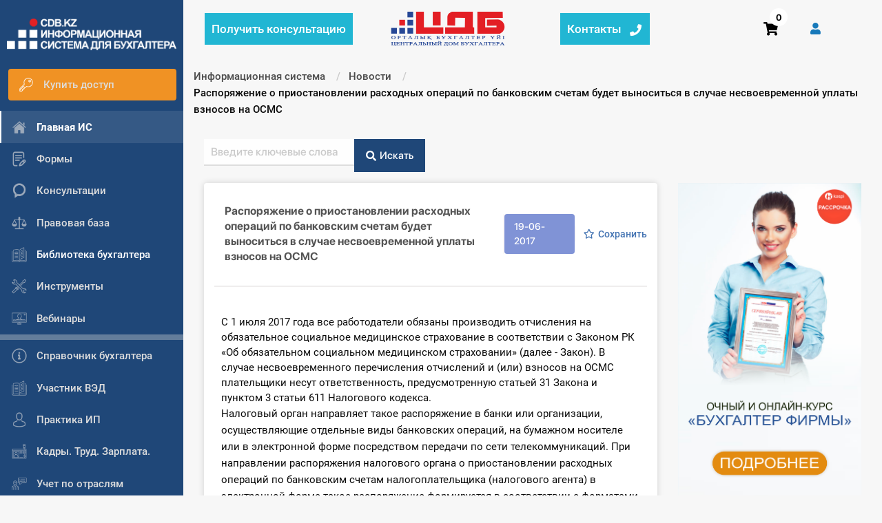

--- FILE ---
content_type: text/html; charset=UTF-8
request_url: https://cdb.kz/sistema/novosti/rasporyazhenie-o-priostanovlenii-raskhodnykh-operatsiy-po-bankovskim-schetam-budet-vynositsya-v-sluchae-nesvoevremennoy-uplaty-vznosov-na-osms/
body_size: 35411
content:
<!DOCTYPE html>
<html>
<head>
    <meta http-equiv="Content-Type" content="text/html;charset=UTF-8"/>
    <meta name="viewport" content="width=device-width, initial-scale=1">

        <title>Распоряжение о приостановлении расходных операций по банковским счетам будет выноситься в случае несвоевременной уплаты взносов на ОСМС</title>
    <meta http-equiv="Content-Type" content="text/html; charset=UTF-8" />
<meta name="robots" content="index, follow" />
<meta name="keywords" content="Информационная система бухгалтерия бухучет казахстан нурсултан алматы астана" />
<meta name="description" content="Справочная система для бухгалтеров cdb.kz, бухгалтерский учет, бухгалтерский учет в Казахстане, центральный дом бухгалтера, законодательство РК, налоговая отчетность, консультации по бухучету, юридические консультации, вопросы и ответы, МСФО, НСФО в Казахстане." />
<link href="/local/templates/vitaminka/components/bitrix/search.form/default_search_bitrix/style.css?170638610938774" type="text/css" rel="stylesheet"/>
<link href="/local/templates/vitaminka/components/bitrix/news.detail/news/style.css?170638610932320" type="text/css" rel="stylesheet"/>
<link href="/local/components/local/zakladki_vyvod/templates/.default/style.css?17063861082584" type="text/css" rel="stylesheet"/>
<link href="/local/templates/vitaminka/css/layout.min.css?1748011109322289" type="text/css" rel="stylesheet" data-template-style="true"/>
<link href="/local/templates/vitaminka/css/_error.css?1706386109859" type="text/css" rel="stylesheet" data-template-style="true"/>
<link href="/local/templates/vitaminka/css/menu.css?17063861091455" type="text/css" rel="stylesheet" data-template-style="true"/>
<link href="/local/templates/vitaminka/css/magnific-popup.min.css?17063861095624" type="text/css" rel="stylesheet" data-template-style="true"/>
<link href="/local/templates/vitaminka/css/sprite.css?17063861092993" type="text/css" rel="stylesheet" data-template-style="true"/>
<link href="/local/templates/vitaminka/template_styles.css?176484487212872" type="text/css" rel="stylesheet" data-template-style="true"/>
<link href="/local/templates/vitaminka/inc/modal-css.css?17063861094544" type="text/css" rel="stylesheet" data-template-style="true"/>
<link href="/local/templates/vitaminka/components/bitrix/menu/left_menu/style.css?17063861091330" type="text/css" rel="stylesheet" data-template-style="true"/>
<link href="/local/templates/vitaminka/components/bitrix/system.pagenavigation/.default/style.css?1706386109617" type="text/css" rel="stylesheet" data-template-style="true"/>
<link href="/local/components/local/call/templates/.default/style.css?1706386108598" type="text/css" rel="stylesheet" data-template-style="true"/>
<link href="/local/templates/vitaminka/components/bitrix/sale.basket.basket.line/template/style.css?17063861094974" type="text/css" rel="stylesheet" data-template-style="true"/>
<link href="/local/templates/vitaminka/components/bitrix/breadcrumb/template/style.css?1706386108585" type="text/css" rel="stylesheet" data-template-style="true"/>
<link href="/local/components/fly-web.kz/seo.text/templates/.default/style.css?1721580828137" type="text/css" rel="stylesheet" data-template-style="true"/>
<link href="/local/templates/vitaminka/components/bitrix/menu/footer-menu/style.css?1706386108581" type="text/css" rel="stylesheet" data-template-style="true"/>
<link href="/local/templates/vitaminka/styles.css?17218979732524" type="text/css" rel="stylesheet" data-template-style="true"/>
<script>if(!window.BX)window.BX={};if(!window.BX.message)window.BX.message=function(mess){if(typeof mess==='object'){for(let i in mess) {BX.message[i]=mess[i];} return true;}};</script>
<script>(window.BX||top.BX).message({"JS_CORE_LOADING":"Загрузка...","JS_CORE_NO_DATA":"- Нет данных -","JS_CORE_WINDOW_CLOSE":"Закрыть","JS_CORE_WINDOW_EXPAND":"Развернуть","JS_CORE_WINDOW_NARROW":"Свернуть в окно","JS_CORE_WINDOW_SAVE":"Сохранить","JS_CORE_WINDOW_CANCEL":"Отменить","JS_CORE_WINDOW_CONTINUE":"Продолжить","JS_CORE_H":"ч","JS_CORE_M":"м","JS_CORE_S":"с","JSADM_AI_HIDE_EXTRA":"Скрыть лишние","JSADM_AI_ALL_NOTIF":"Показать все","JSADM_AUTH_REQ":"Требуется авторизация!","JS_CORE_WINDOW_AUTH":"Войти","JS_CORE_IMAGE_FULL":"Полный размер"});</script>

<script src="/bitrix/js/main/core/core.js?1769015608537531"></script>

<script>BX.Runtime.registerExtension({"name":"main.core","namespace":"BX","loaded":true});</script>
<script>BX.setJSList(["\/bitrix\/js\/main\/core\/core_ajax.js","\/bitrix\/js\/main\/core\/core_promise.js","\/bitrix\/js\/main\/polyfill\/promise\/js\/promise.js","\/bitrix\/js\/main\/loadext\/loadext.js","\/bitrix\/js\/main\/loadext\/extension.js","\/bitrix\/js\/main\/polyfill\/promise\/js\/promise.js","\/bitrix\/js\/main\/polyfill\/find\/js\/find.js","\/bitrix\/js\/main\/polyfill\/includes\/js\/includes.js","\/bitrix\/js\/main\/polyfill\/matches\/js\/matches.js","\/bitrix\/js\/ui\/polyfill\/closest\/js\/closest.js","\/bitrix\/js\/main\/polyfill\/fill\/main.polyfill.fill.js","\/bitrix\/js\/main\/polyfill\/find\/js\/find.js","\/bitrix\/js\/main\/polyfill\/matches\/js\/matches.js","\/bitrix\/js\/main\/polyfill\/core\/dist\/polyfill.bundle.js","\/bitrix\/js\/main\/core\/core.js","\/bitrix\/js\/main\/polyfill\/intersectionobserver\/js\/intersectionobserver.js","\/bitrix\/js\/main\/lazyload\/dist\/lazyload.bundle.js","\/bitrix\/js\/main\/polyfill\/core\/dist\/polyfill.bundle.js","\/bitrix\/js\/main\/parambag\/dist\/parambag.bundle.js"]);
</script>
<script>BX.Runtime.registerExtension({"name":"pull.protobuf","namespace":"BX","loaded":true});</script>
<script>BX.Runtime.registerExtension({"name":"rest.client","namespace":"window","loaded":true});</script>
<script>(window.BX||top.BX).message({"pull_server_enabled":"N","pull_config_timestamp":0,"shared_worker_allowed":"Y","pull_guest_mode":"N","pull_guest_user_id":0,"pull_worker_mtime":1751378942});(window.BX||top.BX).message({"PULL_OLD_REVISION":"Для продолжения корректной работы с сайтом необходимо перезагрузить страницу."});</script>
<script>BX.Runtime.registerExtension({"name":"pull.client","namespace":"BX","loaded":true});</script>
<script>BX.Runtime.registerExtension({"name":"pull","namespace":"window","loaded":true});</script>
<script>BX.Runtime.registerExtension({"name":"jquery","namespace":"window","loaded":true});</script>
<script>(window.BX||top.BX).message({"LANGUAGE_ID":"ru","FORMAT_DATE":"DD.MM.YYYY","FORMAT_DATETIME":"DD.MM.YYYY HH:MI:SS","COOKIE_PREFIX":"BITRIX_SM","SERVER_TZ_OFFSET":"18000","UTF_MODE":"Y","SITE_ID":"s1","SITE_DIR":"\/","USER_ID":"","SERVER_TIME":1769981235,"USER_TZ_OFFSET":0,"USER_TZ_AUTO":"Y","bitrix_sessid":"7900a362c149983682f41d378de213a8"});</script>


<script src="/bitrix/js/pull/protobuf/protobuf.js?1706386096274055"></script>
<script src="/bitrix/js/pull/protobuf/model.js?170638609670928"></script>
<script src="/bitrix/js/rest/client/rest.client.js?170638609617414"></script>
<script src="/bitrix/js/pull/client/pull.client.js?175137894383861"></script>
<script src="/bitrix/js/main/jquery/jquery-1.12.4.min.js?170638609697163"></script>
<script>
					(function () {
						"use strict";

						var counter = function ()
						{
							var cookie = (function (name) {
								var parts = ("; " + document.cookie).split("; " + name + "=");
								if (parts.length == 2) {
									try {return JSON.parse(decodeURIComponent(parts.pop().split(";").shift()));}
									catch (e) {}
								}
							})("BITRIX_CONVERSION_CONTEXT_s1");

							if (cookie && cookie.EXPIRE >= BX.message("SERVER_TIME"))
								return;

							var request = new XMLHttpRequest();
							request.open("POST", "/bitrix/tools/conversion/ajax_counter.php", true);
							request.setRequestHeader("Content-type", "application/x-www-form-urlencoded");
							request.send(
								"SITE_ID="+encodeURIComponent("s1")+
								"&sessid="+encodeURIComponent(BX.bitrix_sessid())+
								"&HTTP_REFERER="+encodeURIComponent(document.referrer)
							);
						};

						if (window.frameRequestStart === true)
							BX.addCustomEvent("onFrameDataReceived", counter);
						else
							BX.ready(counter);
					})();
				</script>
<meta property="og:title" content="Распоряжение о приостановлении расходных операций по банковским счетам будет выноситься в случае несвоевременной уплаты взносов на ОСМС" />
<meta property="og:description" content="" />
<meta property="og:url" content="https://cdb.kz/sistema/novosti/rasporyazhenie-o-priostanovlenii-raskhodnykh-operatsiy-po-bankovskim-schetam-budet-vynositsya-v-sluchae-nesvoevremennoy-uplaty-vznosov-na-osms/" />
<meta property="og:type" content="article" />

<script>
	(function(w,d,u){
		var s=d.createElement('script');s.async=true;s.src=u+'?'+(Date.now()/60000|0);
		var h=d.getElementsByTagName('script')[0];h.parentNode.insertBefore(s,h);
	})(window,document,'https://cdn-ru.bitrix24.kz/b2090717/crm/site_button/loader_3_hp1hts.js');
</script>
<script>
	(function(w,d,u){
		var s=d.createElement('script');s.async=true;s.src=u+'?'+(Date.now()/60000|0);
		var h=d.getElementsByTagName('script')[0];h.parentNode.insertBefore(s,h);
	})(window,document,'https://cdn-ru.bitrix24.kz/b2090717/crm/site_button/loader_7_0jhs4y.js');
</script>

<!--'start_frame_cache_TVwM3R'--><!-- Bitrix24.LiveChat external config -->
<script>
	window.addEventListener('onBitrixLiveChat', function(event)
	{
		var config = {'user':{'hash':'3f3e9cc015b4355e865d77e571ce310c','name':'','lastName':'','email':''},'firstMessage':'[br][b]Сайт[/b]: #VAR_HOST#[br][b]Страница сайта[/b]: #VAR_PAGE#'};
		var widget = event.detail.widget;

		widget.setUserRegisterData(
			config.user
		);
		widget.setCustomData(
			config.firstMessage.replace('#VAR_HOST#', location.hostname).replace('#VAR_PAGE#', '[url='+location.href+']'+(document.title || location.href)+'[/url]')
		);

	
	});
</script>
<!-- /Bitrix24.LiveChat external config -->
<!--'end_frame_cache_TVwM3R'-->



<script src="/local/templates/vitaminka/js/what-input.js?170638610913458"></script>
<script src="/local/templates/vitaminka/js/foundation.min.js?1706386109174195"></script>
<script src="/local/templates/vitaminka/js/slick.min.js?170638610943881"></script>
<script src="/local/templates/vitaminka/js/app.min.js?17622682198685"></script>
<script src="/local/templates/vitaminka/js/magnific.js?170638610920221"></script>
<script src="/local/templates/vitaminka/js/jquery.sticky-kit.min.js?17063861092798"></script>
<script src="/local/templates/vitaminka/js/saveword.js?17063861091507"></script>
<script src="/local/templates/vitaminka/js/copy.js?17063861091250"></script>
<script src="/local/templates/vitaminka/js/call.min.js?1706386109670"></script>
<script src="/local/templates/vitaminka/components/bitrix/menu/left_menu/script.js?1706386109445"></script>
<script src="/local/components/local/call/templates/.default/script.js?17229159973057"></script>
<script src="/local/templates/vitaminka/components/bitrix/sale.basket.basket.line/template/script.js?17063861095338"></script>
<script src="/local/templates/vitaminka/components/bitrix/news.detail/news/script.js?1706386109499"></script>
<script src="/local/components/local/zakladki_vyvod/templates/.default/script.js?17063861083011"></script>
<script src="/local/templates/vitaminka/components/bitrix/news.list/banners-right/script.js?1706386109179"></script>

                    <!-- Google Tag Manager -->
    <script>(function(w,d,s,l,i){w[l]=w[l]||[];w[l].push({'gtm.start':
                new Date().getTime(),event:'gtm.js'});var f=d.getElementsByTagName(s)[0],
            j=d.createElement(s),dl=l!='dataLayer'?'&l='+l:'';j.async=true;j.src=
            'https://www.googletagmanager.com/gtm.js?id='+i+dl;f.parentNode.insertBefore(j,f);
        })(window,document,'script','dataLayer','GTM-W22PSBV');</script>
    <!-- End Google Tag Manager -->

    </head>
<body class="">

<!-- Google Tag Manager (noscript) -->
<noscript><iframe src="https://www.googletagmanager.com/ns.html?id=GTM-W22PSBV"
                  height="0" width="0" style="display:none;visibility:hidden"></iframe></noscript>
<!-- End Google Tag Manager (noscript) -->

<div id="panel">   </div>
<div class="off-canvas position-left position-left-overflow-initial background-dark-blue" id="offCanvas" data-off-canvas data-transition="overlap">
    <button class="11 close-button close-button__menu" aria-label="Close menu" type="button" data-close>
        <span aria-hidden="true">&times;</span>
    </button>
    <div class="left-sidebar-block background-dark-blue">
        <a href="/sistema/">
            <div class="left-logo">
                <div class="image-contain">
                </div>
            </div>
        </a>
        <ul class="vertical font-size-15 menu">
            <li class="left-sidebar-link
                     pay-left-btn conslt-header-medu-left">

                                    <a href="/sistema/konsultatsiya/poluchit/" class="header-gray-color">
                        <ul class="menu robotoMedium">
                                                <li class="consult-th">
                                <div>Получить консультацию</div>
                            </li>
                        </ul>
                    </a>
                            </li>
                        <li class="left-sidebar-link
                     pay-left-btn">

                                    <a href="/store/package-is/" class="header-gray-color" >
                        <ul class="menu robotoMedium">
                                                            <li class="m-r-1 first">
                                    <i class="icon icon-key"></i>
                                </li>
                                                        <li>
                                <div>
                                    Купить доступ                                </div>
                            </li>
                        </ul>
                    </a>
                            </li>
            
                                    <li class="left-sidebar-link
                    active-left-sidebar-link ">

                                    <a href="/sistema/" class="header-gray-color" >
                        <ul class="menu robotoMedium">
                                                            <li class="m-r-1 first">
                                    <i class="icon icon-home"></i>
                                </li>
                                                        <li>
                                <div>
                                    Главная ИС                                </div>
                            </li>
                        </ul>
                    </a>
                            </li>
            
                                    <li class="left-sidebar-link
                     ">

                                    <a href="/sistema/formy/" class="header-gray-color" >
                        <ul class="menu robotoMedium">
                                                            <li class="m-r-1 first">
                                    <i class="icon icon-form"></i>
                                </li>
                                                        <li>
                                <div>
                                    Формы                                </div>
                            </li>
                        </ul>
                    </a>
                            </li>
            
                                    <li class="left-sidebar-link
                     ">

                                    <a href="/sistema/konsultatsiya/" class="header-gray-color" >
                        <ul class="menu robotoMedium">
                                                            <li class="m-r-1 first">
                                    <i class="icon icon-consult"></i>
                                </li>
                                                        <li>
                                <div>
                                    Консультации                                </div>
                            </li>
                        </ul>
                    </a>
                            </li>
            
                                    <li class="left-sidebar-link
                     ">

                                    <a href="/sistema/pravovaya-baza/" class="header-gray-color" >
                        <ul class="menu robotoMedium">
                                                            <li class="m-r-1 first">
                                    <i class="icon icon-pravbaza"></i>
                                </li>
                                                        <li>
                                <div>
                                    Правовая база                                </div>
                            </li>
                        </ul>
                    </a>
                            </li>
            
                                    <li class="left-sidebar-link
                     ">

                                    <ul class="menu robotoMedium deep-open nowrap" data-open="deep-1">
                                                    <li class="m-r-1  first">
                                <i class="icon icon-library"></i>
                            </li>
                                                <li>
                            <div>
                                Библиотека бухгалтера                            </div>
                        </li>
                    </ul>
                            </li>
            
                                    <div class="deep deep-1">
            <li class="left-sidebar-link
                        deep-parent-hide ">
                <a href="/sistema/biblioteka-bukhgaltera/articles/" class="header-gray-color" >
                    <ul class="menu robotoMedium">
                                                <li>
                            <div>
                                Все статьи                            </div>
                        </li>
                    </ul>
                </a>
            </li>
                                    <li class="left-sidebar-link
                     ">

                                    <a href="/sistema/biblioteka-bukhgaltera/standart/" class="header-gray-color" >
                        <ul class="menu robotoMedium">
                                                        <li>
                                <div>
                                    Стандарты                                </div>
                            </li>
                        </ul>
                    </a>
                            </li>
            
                                    <li class="left-sidebar-link
                            deep-parent-hide ">
                <a href="/sistema/biblioteka-bukhgaltera/books/" class="header-gray-color" >
                    <ul class="menu robotoMedium">
                                                <li>
                            <div>
                                Книги                            </div>
                        </li>
                    </ul>
                </a>
            </li>
            </div>
                                    <li class="left-sidebar-link
                     ">

                                    <a href="/sistema/instrumenty/" class="header-gray-color" >
                        <ul class="menu robotoMedium">
                                                            <li class="m-r-1 first">
                                    <i class="icon icon-instrument"></i>
                                </li>
                                                        <li>
                                <div>
                                    Инструменты                                </div>
                            </li>
                        </ul>
                    </a>
                            </li>
            
                                    <li class="left-sidebar-link
                     ">

                                    <a href="/sistema/video-seminary/" class="header-gray-color" >
                        <ul class="menu robotoMedium">
                                                            <li class="m-r-1 first">
                                    <i class="icon icon-video"></i>
                                </li>
                                                        <li>
                                <div>
                                    Вебинары                                </div>
                            </li>
                        </ul>
                    </a>
                            </li>
            
                <div class="delimeter"></div>
            
                                    <li class="left-sidebar-link
                     ">

                                    <a href="/sistema/spravochnik-bukhgaltera/" class="header-gray-color" >
                        <ul class="menu robotoMedium">
                                                            <li class="m-r-1 first">
                                    <i class="icon icon-spravochnik"></i>
                                </li>
                                                        <li>
                                <div>
                                    Справочник бухгалтера                                </div>
                            </li>
                        </ul>
                    </a>
                            </li>
            
                                    <li class="left-sidebar-link
                     ">

                                    <a href="/sistema/uchastnik-ved/spravochnaya-informatsiya/" class="header-gray-color" >
                        <ul class="menu robotoMedium">
                                                            <li class="m-r-1 first">
                                    <i class="icon icon-library"></i>
                                </li>
                                                        <li>
                                <div>
                                    Участник ВЭД                                </div>
                            </li>
                        </ul>
                    </a>
                            </li>
            
                                    <li class="left-sidebar-link
                     ">

                                    <a href="/sistema/praktika-ip/" class="header-gray-color" >
                        <ul class="menu robotoMedium">
                                                            <li class="m-r-1 first">
                                    <i class="icon icon-praktika"></i>
                                </li>
                                                        <li>
                                <div>
                                    Практика ИП                                </div>
                            </li>
                        </ul>
                    </a>
                            </li>
            
                                    <li class="left-sidebar-link
                     ">

                                    <a href="/sistema/kadry-trud-zarplata/" class="header-gray-color" >
                        <ul class="menu robotoMedium">
                                                            <li class="m-r-1 first">
                                    <i class="icon icon-kadry"></i>
                                </li>
                                                        <li>
                                <div>
                                    Кадры. Труд. Зарплата.                                </div>
                            </li>
                        </ul>
                    </a>
                            </li>
            
                                    <li class="left-sidebar-link
                     ">

                                    <a href="/sistema/uchet-po-otraslyam/" class="header-gray-color" >
                        <ul class="menu robotoMedium">
                                                            <li class="m-r-1 first">
                                    <i class="icon icon-uchastnik"></i>
                                </li>
                                                        <li>
                                <div>
                                    Учет по отраслям                                </div>
                            </li>
                        </ul>
                    </a>
                            </li>
            
                                    <li class="left-sidebar-link
                     ">

                                    <a href="/sistema/yuridicheskiy-pomoshchnik/" class="header-gray-color" >
                        <ul class="menu robotoMedium">
                                                            <li class="m-r-1 first">
                                    <i class="icon icon-urpomoshnik"></i>
                                </li>
                                                        <li>
                                <div>
                                    Юридический помощник                                </div>
                            </li>
                        </ul>
                    </a>
                            </li>
            
                <div class="delimeter"></div>
            
                                    <li class="left-sidebar-link
                     ">

                                    <a href="/internet-magazin/" class="header-gray-color" target="_blank">
                        <ul class="menu robotoMedium">
                                                            <li class="m-r-1 first">
                                    <i class="icon icon-shop"></i>
                                </li>
                                                        <li>
                                <div>
                                    Интернет-магазин                                </div>
                            </li>
                        </ul>
                    </a>
                            </li>
            
                                    <li class="left-sidebar-link
                     ">

                                    <a href="/sistema/o-sisteme/" class="header-gray-color" >
                        <ul class="menu robotoMedium">
                                                            <li class="m-r-1 first">
                                    <i class="icon icon-spravochnik"></i>
                                </li>
                                                        <li>
                                <div>
                                    О Системе                                </div>
                            </li>
                        </ul>
                    </a>
                            </li>
            
                                    <li class="left-sidebar-link
                     ">

                                    <a href="/obuchenie/" class="header-gray-color" target="_blank">
                        <ul class="menu robotoMedium">
                                                            <li class="m-r-1 first">
                                    <i class="icon icon-spravochnik"></i>
                                </li>
                                                        <li>
                                <div>
                                    Обучение                                </div>
                            </li>
                        </ul>
                    </a>
                            </li>
            
                                    <li class="left-sidebar-link
                     ">

                                    <a href="/sistema/tarify/" class="header-gray-color" target="_blank">
                        <ul class="menu robotoMedium">
                                                            <li class="m-r-1 first">
                                    <i class="icon icon-tarifs"></i>
                                </li>
                                                        <li>
                                <div>
                                    Тарифы                                </div>
                            </li>
                        </ul>
                    </a>
                            </li>
            
                                    <li class="left-sidebar-link
                     ">

                                    <a href="/sistema/testirovanie-dlya-bukhgaltera/" class="header-gray-color" target="_blank">
                        <ul class="menu robotoMedium">
                                                            <li class="m-r-1 first">
                                    <i class="icon icon-test-icon2"></i>
                                </li>
                                                        <li>
                                <div>
                                    Тестирование для бухгалтера                                </div>
                            </li>
                        </ul>
                    </a>
                            </li>
            
                    </ul>
    </div>
</div>

<div class="overflow-top-bar hide"></div>
 

	
<div class="reveal" id="modal-map1" data-reveal>
    <div class="map-wrap m-t-2"><iframe src="https://www.google.com/maps/embed?pb=!1m18!1m12!1m3!1d2502.7746744260367!2d71.46005991597083!3d51.14950614462804!2m3!1f0!2f0!3f0!3m2!1i1024!2i768!4f13.1!3m3!1m2!1s0x424581445cb5b461%3A0x2e97e451f64f03f8!2z0KbQtdC90YLRgNCw0LvRjNC90YvQuSDQtNC-0Lwg0LHRg9GF0LPQsNC70YLQtdGA0LA!5e0!3m2!1sru!2skz!4v1552973160426" width="800" height="600" frameborder="0" style="border:0" allowfullscreen></iframe></div>
    <button class="close-button" data-close aria-label="Close modal" type="button">
        <span aria-hidden="true">&times;</span>
    </button>
</div>


<div class="reveal" id="modal-map2" data-reveal>
    <div class="map-wrap m-t-2"><iframe src="https://www.google.com/maps/embed?pb=!1m18!1m12!1m3!1d2905.870992636003!2d76.92904501577813!3d43.25412548616163!2m3!1f0!2f0!3f0!3m2!1i1024!2i768!4f13.1!3m3!1m2!1s0x38836eb992a68189%3A0x2a022c09c681d2ae!2z0YPQu9C40YbQsCDQotC-0LvQtSDQkdC4IDg5LCDQkNC70LzQsNGC0YsgMDUwMDAw!5e0!3m2!1sru!2skz!4v1552973819828" width="800" height="600" frameborder="0" style="border:0" allowfullscreen></iframe></div>
    <button class="close-button" data-close aria-label="Close modal" type="button">
        <span aria-hidden="true">&times;</span>
    </button>
</div>

<div class="off-canvas-content" data-off-canvas-content>
    <div class="left-sidebar">
        <div class="left-sidebar-block left-sidebar-block-laptop dark-gray-border non-background">
            <div class="get-height">
                <a href="/sistema/">
                    <div class="left-logo">
                        <div class="image-contain">
                        </div>
                    </div>
                </a>
                <ul class="vertical font-size-16 menu non-background">
                    <li class="left-sidebar-link
                     pay-left-btn conslt-header-medu-left">

                                    <a href="/sistema/konsultatsiya/poluchit/" class="header-gray-color">
                        <ul class="menu robotoMedium">
                                                <li class="consult-th">
                                <div>Получить консультацию</div>
                            </li>
                        </ul>
                    </a>
                            </li>
                        <li class="left-sidebar-link
                     pay-left-btn">

                                    <a href="/store/package-is/" class="header-gray-color" >
                        <ul class="menu robotoMedium">
                                                            <li class="m-r-1 first">
                                    <i class="icon icon-key"></i>
                                </li>
                                                        <li>
                                <div>
                                    Купить доступ                                </div>
                            </li>
                        </ul>
                    </a>
                            </li>
            
                                    <li class="left-sidebar-link
                    active-left-sidebar-link ">

                                    <a href="/sistema/" class="header-gray-color" >
                        <ul class="menu robotoMedium">
                                                            <li class="m-r-1 first">
                                    <i class="icon icon-home"></i>
                                </li>
                                                        <li>
                                <div>
                                    Главная ИС                                </div>
                            </li>
                        </ul>
                    </a>
                            </li>
            
                                                                                                                            <li class="left-sidebar-link
                     ">

                                    <a href="/sistema/formy/" class="header-gray-color" >
                        <ul class="menu robotoMedium">
                                                            <li class="m-r-1 first">
                                    <i class="icon icon-form"></i>
                                </li>
                                                        <li>
                                <div>
                                    Формы                                </div>
                            </li>
                        </ul>
                    </a>
                            </li>
            
                                    <li class="left-sidebar-link
                     ">

                                    <a href="/sistema/konsultatsiya/" class="header-gray-color" >
                        <ul class="menu robotoMedium">
                                                            <li class="m-r-1 first">
                                    <i class="icon icon-consult"></i>
                                </li>
                                                        <li>
                                <div>
                                    Консультации                                </div>
                            </li>
                        </ul>
                    </a>
                            </li>
            
                                    <li class="left-sidebar-link
                     ">

                                    <a href="/sistema/pravovaya-baza/" class="header-gray-color" >
                        <ul class="menu robotoMedium">
                                                            <li class="m-r-1 first">
                                    <i class="icon icon-pravbaza"></i>
                                </li>
                                                        <li>
                                <div>
                                    Правовая база                                </div>
                            </li>
                        </ul>
                    </a>
                            </li>
            
                                    <li class="left-sidebar-link
                     ">

                                    <ul class="menu robotoMedium deep-open nowrap" data-open="deep-1">
                                                    <li class="m-r-1  first">
                                <i class="icon icon-library"></i>
                            </li>
                                                <li>
                            <div>
                                Библиотека бухгалтера                            </div>
                        </li>
                    </ul>
                            </li>
            
                                    <div class="deep deep-1">
            <li class="left-sidebar-link
                        deep-parent-hide ">
                <a href="/sistema/biblioteka-bukhgaltera/articles/" class="header-gray-color" >
                    <ul class="menu robotoMedium">
                                                <li>
                            <div>
                                Все статьи                            </div>
                        </li>
                    </ul>
                </a>
            </li>
                                    <li class="left-sidebar-link
                     ">

                                    <a href="/sistema/biblioteka-bukhgaltera/standart/" class="header-gray-color" >
                        <ul class="menu robotoMedium">
                                                        <li>
                                <div>
                                    Стандарты                                </div>
                            </li>
                        </ul>
                    </a>
                            </li>
            
                                    <li class="left-sidebar-link
                            deep-parent-hide ">
                <a href="/sistema/biblioteka-bukhgaltera/books/" class="header-gray-color" >
                    <ul class="menu robotoMedium">
                                                <li>
                            <div>
                                Книги                            </div>
                        </li>
                    </ul>
                </a>
            </li>
            </div>
                                    <li class="left-sidebar-link
                     ">

                                    <a href="/sistema/instrumenty/" class="header-gray-color" >
                        <ul class="menu robotoMedium">
                                                            <li class="m-r-1 first">
                                    <i class="icon icon-instrument"></i>
                                </li>
                                                        <li>
                                <div>
                                    Инструменты                                </div>
                            </li>
                        </ul>
                    </a>
                            </li>
            
                                    <li class="left-sidebar-link
                     ">

                                    <a href="/sistema/video-seminary/" class="header-gray-color" >
                        <ul class="menu robotoMedium">
                                                            <li class="m-r-1 first">
                                    <i class="icon icon-video"></i>
                                </li>
                                                        <li>
                                <div>
                                    Вебинары                                </div>
                            </li>
                        </ul>
                    </a>
                            </li>
            
                <div class="delimeter"></div>
            
                                    <li class="left-sidebar-link
                     ">

                                    <a href="/sistema/spravochnik-bukhgaltera/" class="header-gray-color" >
                        <ul class="menu robotoMedium">
                                                            <li class="m-r-1 first">
                                    <i class="icon icon-spravochnik"></i>
                                </li>
                                                        <li>
                                <div>
                                    Справочник бухгалтера                                </div>
                            </li>
                        </ul>
                    </a>
                            </li>
            
                                    <li class="left-sidebar-link
                     ">

                                    <a href="/sistema/uchastnik-ved/spravochnaya-informatsiya/" class="header-gray-color" >
                        <ul class="menu robotoMedium">
                                                            <li class="m-r-1 first">
                                    <i class="icon icon-library"></i>
                                </li>
                                                        <li>
                                <div>
                                    Участник ВЭД                                </div>
                            </li>
                        </ul>
                    </a>
                            </li>
            
                                    <li class="left-sidebar-link
                     ">

                                    <a href="/sistema/praktika-ip/" class="header-gray-color" >
                        <ul class="menu robotoMedium">
                                                            <li class="m-r-1 first">
                                    <i class="icon icon-praktika"></i>
                                </li>
                                                        <li>
                                <div>
                                    Практика ИП                                </div>
                            </li>
                        </ul>
                    </a>
                            </li>
            
                                    <li class="left-sidebar-link
                     ">

                                    <a href="/sistema/kadry-trud-zarplata/" class="header-gray-color" >
                        <ul class="menu robotoMedium">
                                                            <li class="m-r-1 first">
                                    <i class="icon icon-kadry"></i>
                                </li>
                                                        <li>
                                <div>
                                    Кадры. Труд. Зарплата.                                </div>
                            </li>
                        </ul>
                    </a>
                            </li>
            
                                    <li class="left-sidebar-link
                     ">

                                    <a href="/sistema/uchet-po-otraslyam/" class="header-gray-color" >
                        <ul class="menu robotoMedium">
                                                            <li class="m-r-1 first">
                                    <i class="icon icon-uchastnik"></i>
                                </li>
                                                        <li>
                                <div>
                                    Учет по отраслям                                </div>
                            </li>
                        </ul>
                    </a>
                            </li>
            
                                    <li class="left-sidebar-link
                     ">

                                    <a href="/sistema/yuridicheskiy-pomoshchnik/" class="header-gray-color" >
                        <ul class="menu robotoMedium">
                                                            <li class="m-r-1 first">
                                    <i class="icon icon-urpomoshnik"></i>
                                </li>
                                                        <li>
                                <div>
                                    Юридический помощник                                </div>
                            </li>
                        </ul>
                    </a>
                            </li>
            
                <div class="delimeter"></div>
            
                                    <li class="left-sidebar-link
                     ">

                                    <a href="/internet-magazin/" class="header-gray-color" target="_blank">
                        <ul class="menu robotoMedium">
                                                            <li class="m-r-1 first">
                                    <i class="icon icon-shop"></i>
                                </li>
                                                        <li>
                                <div>
                                    Интернет-магазин                                </div>
                            </li>
                        </ul>
                    </a>
                            </li>
            
                                                                                                                    <li class="left-sidebar-link
                     ">

                                    <a href="/sistema/o-sisteme/" class="header-gray-color" >
                        <ul class="menu robotoMedium">
                                                            <li class="m-r-1 first">
                                    <i class="icon icon-spravochnik"></i>
                                </li>
                                                        <li>
                                <div>
                                    О Системе                                </div>
                            </li>
                        </ul>
                    </a>
                            </li>
            
                                    <li class="left-sidebar-link
                     ">

                                    <a href="/obuchenie/" class="header-gray-color" target="_blank">
                        <ul class="menu robotoMedium">
                                                            <li class="m-r-1 first">
                                    <i class="icon icon-spravochnik"></i>
                                </li>
                                                        <li>
                                <div>
                                    Обучение                                </div>
                            </li>
                        </ul>
                    </a>
                            </li>
            
                                    <li class="left-sidebar-link
                     ">

                                    <a href="/sistema/tarify/" class="header-gray-color" target="_blank">
                        <ul class="menu robotoMedium">
                                                            <li class="m-r-1 first">
                                    <i class="icon icon-tarifs"></i>
                                </li>
                                                        <li>
                                <div>
                                    Тарифы                                </div>
                            </li>
                        </ul>
                    </a>
                            </li>
            
                                    <li class="left-sidebar-link
                     ">

                                    <a href="/sistema/testirovanie-dlya-bukhgaltera/" class="header-gray-color" target="_blank">
                        <ul class="menu robotoMedium">
                                                            <li class="m-r-1 first">
                                    <i class="icon icon-test-icon2"></i>
                                </li>
                                                        <li>
                                <div>
                                    Тестирование для бухгалтера                                </div>
                            </li>
                        </ul>
                    </a>
                            </li>
            
                            </ul>
            </div>
        </div>
    </div>
    <div class="grid-container relative full workspace">
	        <header>
            <div class="top-bar header-topbar background-main">
                <div class="full-width grid-x vertical-center">
                                        <div class="cell small-7 medium-9">
                        <div class="grid-x">
                            <div class="cell small-0 medium-4 vertical-center">
                                <ul class="menu vertical-center non-background">

                                    <!-- dropdown-buttons -->
                                    <li class="show-for-large give-consult">
                                        <a id="topbar-consult-button" style="color: white !important; display: flex" class="pointer robotoMedium white-color vertical-center" href="/sistema/konsultatsiya/poluchit/">
                                            <div class="show-for-large font-size-17 vertical-center">
                                                Получить консультацию
                                            </div>
                                        </a>
                                    </li>


                                </ul>
                            </div>
                            <div class="cell small-5 small-second medium-4 hide-for-small-only header-logo">
                                <a href="/">
                                   <!-- <div class="image-contain" style="background-image: url('/local/templates/vitaminka/images/logo-black.png'); height: 50px">-->
																		<div class="image-contain" style="height: 50px; text-align: center;">
									<svg xmlns="http://www.w3.org/2000/svg" xml:space="preserve" width="169.333mm" height="51.441mm" version="1.1" style="shape-rendering:geometricPrecision; text-rendering:geometricPrecision; image-rendering:optimizeQuality; fill-rule:evenodd; clip-rule:evenodd"
viewBox="0 0 17082.79 5189.5"
 xmlns:xlink="http://www.w3.org/1999/xlink"
 xmlns:xodm="http://www.corel.com/coreldraw/odm/2003">
 <defs>
  <style type="text/css">
   <![CDATA[
    .fil0 {fill:#264796}
    .fil1 {fill:#E31E24}
   ]]>
  </style>
 </defs>
 <g id="Слой_x0020_1">
  <metadata id="CorelCorpID_0Corel-Layer"/>
  <path class="fil0" d="M671.6 3890.24c0,71.98 -32.24,131.12 -91.12,178.26 -67.26,53.58 -149.49,74.92 -237.66,74.92 -87.41,0 -171.07,-19.79 -237.76,-73.63 -58.38,-47.36 -88.22,-107.05 -88.22,-178.64 0,-79.63 40.02,-141.19 109.63,-186.96 66.31,-43.72 142.81,-61.87 223.95,-61.87 86.31,0 165.97,21.47 231.63,73.95 57.17,46.01 89.55,103.52 89.55,173.98zm6.96 723.78c-15.02,0.37 -56.02,2.08 -68.03,11.64 -11.04,8.61 -12.13,35.22 -12.13,47.16l0 291.27c0,10.02 0.74,40.44 9.84,47.79 11.48,9.33 54.13,10.05 68.52,10.05l12.95 0 0 167.58 -39.22 0 -2.35 -9.16c-23.78,-92.68 -102.23,-122.18 -199.63,-122.18l-448.51 0 0 -35.95 12.66 -0.28c15.35,-0.33 55.83,-1.95 68.14,-11.58 10.91,-8.7 11.99,-35.2 11.99,-47.16l0 -290.36c0,-11.94 -1.09,-38.52 -11.96,-47.16 -12.29,-9.58 -52.89,-11.25 -68.19,-11.64l-12.64 -0.29 0 -35.87 302.48 0 0 35.87 -12.64 0.29c-15.06,0.37 -55.96,2.08 -68.05,11.64 -11.02,8.61 -12.11,35.2 -12.11,47.16l0 304.4c0,5.38 0.21,25.01 2.8,28.78 6.89,3.39 38.72,3.46 46.79,3.46l165.18 0c9.28,0 47.17,0.61 54.33,-2.63 3.16,-5.62 2.65,-29.56 2.65,-36.07l0 -297.95c0,-12.02 -1.14,-38.49 -12.2,-47.15 -12.27,-9.57 -53.55,-11.28 -68.86,-11.65l-12.61 -0.29 0 -35.87 303.41 0 0 35.87 -12.62 0.29zm268.02 217.55l0 138.62c0,7.47 -0.47,16.94 0.24,23.87 1.08,5.57 3.38,10 9,12.39 7.08,2.8 23.14,3.02 30.79,3.02l108.91 0c20.77,0 45.51,0.02 65.97,-3.2 47.06,-7.75 84.36,-46.69 109.82,-81.17l3.86 -5.22 45.71 0 -66.77 138.28 -516.28 0 0 -36.24 35.74 0c20.72,0 48.97,-2.84 54.43,-25.14 2.04,-7.76 1.67,-22.92 1.67,-30.97l0 -296.69c0,-7.85 -0.76,-38.92 -7.91,-44.65 -11.16,-9.05 -34.13,-10.46 -48.19,-10.46l-35.74 0 0 -36.17 520.02 0 8.61 123.77 -42.4 0 -2.46 -9.03c-3.08,-11.32 -7.86,-28.05 -14.42,-38.03 -8.1,-11.98 -20.02,-19.24 -34.54,-23.46 -16.05,-4.63 -46.08,-4.52 -62.9,-4.52l-163.16 0 0 156.6 128.1 0c16.16,0 52.14,-0.78 66.04,-9.74 15.99,-9.95 20.67,-28.96 21.86,-45.47l0.81 -11.12 42.57 0 0 182.75 -41.28 0 -1.92 -9.81c-1.77,-8.97 -6.1,-30.77 -11.36,-38.4 -12.86,-18.19 -56.2,-19.84 -76.72,-19.84l-128.1 0zm896.12 6.77l-272.22 0 0 127.16c0,9.17 0.22,32.19 4.64,40.34 8.34,14.61 36.17,16.08 51.54,16.08l36.08 0 0 36.24 -300.98 0 0 -36.24 35.74 0c15.84,0 36.69,-2.14 48.55,-13.05 6.77,-6.11 7.46,-35.29 7.46,-43.37l0 -294.65c0,-9.17 -0.28,-32.6 -4.75,-40.84 -7.94,-14.56 -36.25,-16 -51.26,-16l-35.74 0 0 -36.17 300.98 0 0 36.17 -36.08 0c-21.01,0 -49.1,2.98 -54.6,25.48 -2.01,7.96 -1.58,23.09 -1.58,31.35l0 118.78 272.22 0 0 -118.78c0,-9.19 -0.26,-32.52 -4.71,-40.76 -8.22,-14.55 -36.03,-16.08 -51.3,-16.08l-35.78 0 0 -36.17 300.54 0 0 36.17 -35.78 0c-21,0 -48.93,3 -54.41,25.47 -1.99,8.04 -1.63,23.02 -1.63,31.36l0 294.65c0,9.24 0.28,32.17 4.74,40.48 7.96,14.51 36.31,15.94 51.3,15.94l35.78 0 0 36.24 -300.54 0 0 -36.24 35.78 0c15.82,0 36.22,-2.18 48.05,-13.05 7.23,-6.56 7.96,-34.76 7.96,-43.37l0 -127.16zm605.88 -208.11l0 336.98c0,8.26 0.71,37.57 8.29,43.56 11.72,9.44 32.11,11.16 46.96,11.16l35.07 0 0 36.24 -298.26 0 0 -36.24 35.75 0c15.59,0 36.9,-2.04 48.01,-13.37 6.63,-6.98 7.27,-32.68 7.27,-41.35l0 -336.98 -64.33 0c-17.42,0 -43.53,0.05 -60.34,4.3 -34.77,8.86 -50.21,31.25 -53.63,63.48l-1.16 10.74 -43.53 0 9.33 -130.9 548.43 0 8.76 130.9 -42.67 0 -1.88 -9.86c-1.99,-10.49 -5.64,-26.9 -12.17,-35.8 -20.23,-27.12 -59.19,-32.86 -92.4,-32.86l-77.51 0zm483.9 216.29l0 118.98c0,8.88 0.76,38.11 8.84,44.57 12.06,9.67 30.53,11.85 45.91,11.85l37.54 0 0 36.24 -300.98 0 0 -36.24 37.05 0c16.36,0 36.9,-2.4 48.18,-14.58 5.99,-6.61 6.56,-33.64 6.56,-41.85l0 -294.96c0,-8.6 -0.71,-38.32 -8.4,-44.61 -12.11,-9.79 -30.86,-11.91 -46.34,-11.91l-37.05 0 0 -36.17 248.24 0c39.96,0 83.96,1.42 123.07,9.37 37.31,7.59 72.92,21.55 101.67,45.27 26.31,22.5 41.99,50.26 41.99,83.53 0,45.38 -21.67,80.54 -63.2,104.95 -43.48,25.4 -97.39,32.9 -148.06,32.9 -31.62,0 -63.64,-2.99 -95.01,-7.34zm798.66 58.82l-233.07 0 -40.12 65.99c-4.81,7.88 -14.5,24.68 -14.5,33.94 0,12.67 53.91,16.25 62.1,16.68l12.27 0.62 0 35.6 -228.12 0 0 -34.73 11.24 -1.39c10.52,-1.32 37.41,-4.99 46.12,-10.87 19.28,-12.95 38.46,-42.9 49.76,-61.86l229.63 -381.81 31.86 0 227.22 385.91c8.53,14.56 22.37,37.28 35.97,48.33 17.36,14.33 40.84,19.23 63.58,20.21l12.36 0.52 0 35.69 -279.16 0 0 -35.79 12.44 -0.44c9,-0.31 52.88,-2.37 52.88,-16.09 0,-10.84 -11.67,-31.85 -17.07,-41.18l-35.39 -59.31zm742.61 -278.76l-173.06 0 0 115.97c0,56.99 -0.69,135 -17.42,190.07 -24.56,79.91 -78.2,130.97 -171.69,130.97 -19.06,0 -38.3,-2.94 -55.25,-11.13 -18.23,-8.58 -30.58,-22.23 -30.58,-41.59 0,-12.66 6.48,-22.92 17.1,-30.72 11.04,-8.23 23.95,-11.77 38.06,-11.77 14.04,0 28.03,5.22 40,11.57 9.29,4.85 20.98,9.61 31.88,9.61 80.41,0 80.33,-176.19 80.33,-221.14l0 -95.61c0,-11.94 -1.09,-38.52 -11.95,-47.16 -12.3,-9.58 -52.9,-11.25 -68.21,-11.64l-12.62 -0.29 0 -35.87 542.48 0 0 35.87 -12.63 0.29c-14.96,0.37 -56.06,2.08 -68.05,11.64 -11.03,8.59 -12.12,35.22 -12.12,47.16l0 290.36c0,11.94 1.09,38.52 12.17,47.16 11.98,9.58 52.95,11.25 67.97,11.58l12.65 0.28 0 35.95 -301.83 0 0 -35.95 12.65 -0.28c15.29,-0.33 55.85,-1.95 68.09,-11.59 10.95,-8.69 12.04,-35.19 12.04,-47.15l0 -336.59zm462.87 156.95l12.58 0c46.03,0 97.79,-0.07 143.37,5.85 81.47,10.65 167.88,41.58 167.88,129.2 0,52.6 -30.46,88.76 -81.14,111.16 -50.49,22.53 -112.12,28.41 -167.6,28.41l-284.83 0 0 -35.95 12.66 -0.28c15.3,-0.33 55.88,-1.95 68.12,-11.59 10.93,-8.65 11.98,-35.22 11.98,-47.15l0 -290.36c0,-11.93 -1.06,-38.56 -11.93,-47.16 -12.23,-9.58 -52.95,-11.25 -68.19,-11.64l-12.64 -0.29 0 -35.87 302.49 0 0 35.87 -12.61 0.29c-15.05,0.37 -56,2.08 -68.06,11.64 -11,8.59 -12.09,35.23 -12.09,47.16l0 110.72zm862.52 54.8l-272.22 0 0 127.16c0,9.28 0.26,32.1 4.64,40.36 8.33,14.59 36.21,16.06 51.56,16.06l36.07 0 0 36.24 -301.01 0 0 -36.24 35.8 0c15.81,0 36.71,-2.18 48.55,-13.07 6.77,-6.13 7.47,-35.25 7.47,-43.35l0 -294.65c0,-9.22 -0.31,-32.56 -4.79,-40.84 -7.93,-14.56 -36.23,-16 -51.23,-16l-35.8 0 0 -36.17 301.01 0 0 36.17 -36.07 0c-21,0 -49.12,2.94 -54.57,25.45 -1.99,8.12 -1.63,22.95 -1.63,31.38l0 118.78 272.22 0 0 -118.78c0,-9.17 -0.24,-32.56 -4.69,-40.72 -8.24,-14.59 -36.01,-16.12 -51.32,-16.12l-35.74 0 0 -36.17 300.52 0 0 36.17 -35.76 0c-21,0 -48.95,3.01 -54.43,25.48 -2.03,8.05 -1.67,22.99 -1.67,31.35l0 294.65c0,9.24 0.31,32.16 4.8,40.48 7.96,14.54 36.31,15.94 51.3,15.94l35.76 0 0 36.24 -300.52 0 0 -36.24 35.74 0c15.82,0 36.26,-2.14 48.08,-13.07 7.24,-6.5 7.93,-34.77 7.93,-43.35l0 -127.16zm1090.72 219.82l-300.49 0 0 -36.24 31.87 0c15.95,0 47.85,-1.4 55.88,-17.22 3.92,-7.98 4.03,-30.44 4.03,-39.2l0 -294.96c0,-8.24 0.3,-24.15 -2,-32.06 -6.35,-22.39 -41.96,-24.46 -62.11,-24.46l-27.66 0 0 -36.17 300.49 0 0 36.17 -27.16 0c-15.96,0 -50.77,1.32 -59.38,16.96 -4.81,8.97 -5.24,29.72 -5.24,39.57l0 294.96c0,10.49 0.79,35.27 8.67,43.75 10.71,11.5 41.05,12.67 55.95,12.67l27.16 0 0 36.24zm-625.74 -274.62l12.55 0c46.02,0 97.8,-0.07 143.38,5.85 81.47,10.65 167.92,41.56 167.92,129.2 0,52.6 -30.49,88.76 -81.19,111.16 -50.46,22.53 -112.12,28.41 -167.57,28.41l-284.77 0 0 -35.95 12.65 -0.28c15.3,-0.33 55.8,-1.95 68.07,-11.59 10.95,-8.71 12.08,-35.19 12.08,-47.15l0 -290.25c0,-12.19 -1.13,-38.48 -12.08,-47.27 -12.24,-9.6 -52.85,-11.25 -68.09,-11.64l-12.63 -0.29 0 -35.87 302.47 0 0 35.87 -12.64 0.29c-14.99,0.37 -56.04,2.08 -67.99,11.58 -11.07,8.81 -12.16,35.19 -12.16,47.33l0 110.61zm1211.38 -314.93c0,40.36 -38.66,60.66 -76.06,71.26 -37.75,10.54 -79.43,13.58 -118.72,13.58 -39.36,0 -81.03,-3.04 -118.89,-13.58 -37.4,-10.6 -75.93,-30.9 -75.93,-71.26 0,-11.53 5.22,-21.41 14.14,-29.46 9.67,-8.63 21.85,-12.46 35.24,-12.46 30.37,0 54.87,30.95 69.32,51.98 17.67,25.64 43.46,36.19 76.13,36.19 32.68,0 58.52,-10.47 76.19,-36.21 6.71,-9.68 14.4,-21.61 22.28,-31 12.46,-12.91 28.33,-20.96 47.3,-20.96 13.36,0 25.52,4.1 34.96,12.74 8.86,7.93 14.04,17.77 14.04,29.18zm-59.22 261.21l-271.7 247.6c0.1,7.63 0.4,18.85 1.9,23.55 2.49,8.22 9.77,12.55 18.22,15.2 15.84,5.04 43.6,5.52 60.3,5.76l12.76 0.18 0 36.06 -302.92 0 0 -35.95 12.65 -0.28c15.37,-0.33 55.83,-1.95 68.15,-11.58 10.89,-8.7 11.97,-35.22 11.97,-47.16l0 -290.36c0,-11.94 -1.09,-38.52 -11.9,-47.16 -12.34,-9.58 -52.91,-11.25 -68.26,-11.64l-12.61 -0.29 0 -35.87 302.92 0 0 35.87 -12.64 0.29c-15.07,0.37 -56.4,2.08 -68.5,11.64 -11.02,8.65 -12.11,35.29 -12.11,47.27l0 234.48 271.68 -247.19c-0.45,-12.56 -3.03,-30.17 -14.08,-37.04 -13.56,-8.45 -51.26,-9.16 -67.08,-9.16l-12.97 0 0 -36.17 303.95 0 0 35.87 -12.64 0.29c-15.04,0.37 -55.99,2.08 -68.05,11.64 -11.02,8.61 -12.11,35.22 -12.11,47.16l0 290.36c0,11.94 1.09,38.51 12.17,47.16 12.06,9.6 52.87,11.25 67.97,11.58l12.65 0.28 0 35.95 -303.95 0 0 -35.95 12.66 -0.28c15.64,-0.33 56.64,-1.93 69.3,-11.59 11.18,-8.5 12.27,-35.22 12.27,-47.15l0 -233.36zm1136.09 -115.8c-14.99,0.37 -56.01,2.08 -68.03,11.64 -10.99,8.61 -12.12,35.2 -12.12,47.16l-0.01 308.57c1.05,13.01 5.45,24.94 18.4,31.7 14.69,7.79 40.7,8.84 57.18,8.84l12.97 0 0 167.58 -39.1 0 -2.55 -8.9c-15.42,-54.36 -47.13,-96.78 -107.81,-112.45 -29.65,-7.67 -61.95,-9.99 -92.65,-9.99l-163.84 0c-48.67,0 -98.88,7.9 -140.42,32.48 -35.78,21.1 -57.31,50.73 -65.03,89.12l-1.98 9.74 -39.95 0 0 -166.83 12.13 -0.73c56.99,-3.37 97.43,-33.26 127.3,-76.66 26.41,-38.13 41.95,-82.68 51.23,-126.81 9.49,-45.47 18.21,-95.16 18.21,-141.52 0,-21.38 -3.44,-51.3 -30.22,-57.95 -16.86,-4.2 -46.66,-4.48 -64.23,-4.99l-12.55 -0.34 0 -35.82 555.69 0 0 35.87 -12.62 0.29zm728.22 201.42c0,71.98 -32.28,131.12 -91.15,178.23 -67.29,53.59 -149.5,74.94 -237.69,74.94 -87.4,0 -171.05,-19.78 -237.7,-73.63 -58.44,-47.37 -88.22,-107.03 -88.22,-178.63 0,-79.64 39.98,-141.2 109.57,-186.98 66.31,-43.72 142.85,-61.86 223.99,-61.86 86.26,0 165.98,21.48 231.59,73.94 57.27,46.08 89.61,103.65 89.61,174zm706.23 -109.82l-227.23 352.54 -30.48 0 -227.57 -352.59 0 261.64c0,8.6 0.67,37.31 8.35,43.56 11.8,9.44 31.98,11.16 46.88,11.16l35.73 0 0 36.24 -249.55 0 0 -36.24 35.73 0c15.64,0 36.86,-2.04 47.99,-13.39 6.59,-6.89 7.24,-32.73 7.24,-41.33l0 -298.42c0,-10.63 -0.99,-28.06 -7.47,-37.34 -11.22,-16.09 -52.64,-17.43 -70.55,-17.43l-12.95 0 0 -36.17 202.28 0 225.3 345.81 221.94 -345.81 202.21 0 0 36.1 -35.19 0.23c-15.66,0 -37.4,1.97 -48.53,13.48 -6.6,6.8 -7.24,32.73 -7.24,41.26l0 298.29c0,8.72 0.76,37.22 8.79,43.56 11.67,9.42 32.18,11.16 46.96,11.16l35.22 0 0 36.24 -298.91 0 0 -36.24 35.78 0c15.37,0 37.04,-1.93 47.94,-13.34 6.65,-6.97 7.31,-32.71 7.31,-41.38l0 -261.59zm706.39 -79.03l0 156.95 12.6 0c46.01,0 97.8,-0.07 143.35,5.85 81.47,10.65 167.9,41.58 167.9,129.2 0,52.6 -30.44,88.76 -81.14,111.16 -50.5,22.51 -112.1,28.41 -167.57,28.41l-284.84 0 0 -35.95 12.65 -0.28c15.29,-0.33 55.87,-1.95 68.14,-11.59 10.94,-8.65 11.98,-35.22 11.98,-47.15l0 -290.25c0,-14.99 -1.51,-46.54 -20.77,-52.76 -14.02,-4.55 -39.1,-5.55 -53.93,-6.15l-12.39 -0.5 0 -35.66 480.24 0 8.19 123.44 -40.72 0 -2.67 -8.68c-7.13,-23.11 -20.02,-45.89 -45.2,-55.89 -24.08,-9.7 -74.76,-10.14 -100.84,-10.14l-94.99 0zm711.67 327.14l-227.17 -283.91c-10.4,-13.02 -23.95,-28.38 -38.51,-37.69 -16.64,-10.63 -37.5,-15.77 -57.36,-18.19l-11.25 -1.39 0 -34.69 286.3 0 0 35.8 -12.53 0.36c-7.63,0.25 -56.01,2.46 -56.01,14.45 0,12.29 40.03,62.85 48.26,73.04l128.09 160.12 92.25 -158.56c7.93,-13.62 30.67,-53.18 30.67,-68.66 0,-15.04 -37.35,-19.35 -48.12,-20.46l-11.54 -1.16 0 -34.94 227.16 0 0 35.14 -11.77 1c-45.26,3.84 -76.34,26.25 -97.77,62.56l-122.64 207.37c-17.49,29.72 -36.42,62.09 -57.52,89.79 -40.67,53.2 -95.69,94.9 -169.66,94.9 -18.93,0 -38.09,-2.26 -55.67,-8.94 -19.04,-7.15 -35.05,-19.72 -35.05,-39.92 0,-30.86 27.64,-40.86 57.13,-40.86 17.61,0 36.4,5.92 52.38,12.34 6.14,2.48 15.95,6.11 22.77,6.11 24.77,0 51.09,-25.09 67.56,-43.61zm724.82 -90.51l-124.55 113.34c-5.02,4.63 -25.8,24.52 -26.06,31.33 0,12.2 41.12,13.81 48.96,14.03l12.57 0.35 0 35.88 -253.65 0 0 -35.34 11.95 -0.86c12.87,-0.93 26.32,-2.72 38.68,-6.58 42.46,-12.68 79.86,-37.92 111.56,-66.27l142.72 -128.22 -118.4 -123c-19,-19.73 -43.46,-44.01 -67.52,-58.55 -28.26,-16.95 -60.04,-24.46 -93.62,-25.33l-12.6 -0.31 0 -35.85 322.84 0 0 35.85 -12.6 0.31c-7.65,0.2 -53.21,2.06 -53.21,14.08 0,6.87 14.96,23.74 19.49,28.66l89.7 94.86 104.1 -93.65c5.01,-4.48 25.01,-23.31 25.01,-30.17 0,-6.97 -8.06,-9.57 -14.21,-11.18 -10.32,-2.6 -30.81,-2.47 -41.61,-2.6l-12.81 -0.14 0 -36.03 253.66 0 0 35.68 -12.42 0.48c-12.98,0.51 -28.19,1.67 -40.64,5.52 -36.69,11.08 -74.97,42.03 -101.91,66.57l-118.92 108.1 130.12 137.55c16.86,18.1 41.11,45.38 61.28,60.2 24.86,18.34 52.85,28.76 84.74,29.97l12.43 0.47 0 35.76 -301.45 0 0 -36.08 12.77 -0.16c9.33,-0.12 19.86,-0.33 29.05,-1.84 6.66,-1.09 21.51,-3.73 21.51,-12.2 0,-3.54 -1.03,-6.86 -2.73,-9.95 -4.92,-7.72 -17.9,-20.46 -24.38,-27.45l-99.85 -107.28zm612.56 -236.63l0 336.59c0,11.37 0.99,38.24 11.29,46.57 12.44,10.13 52.2,11.81 67.83,12.18l12.65 0.28 0 35.95 -301.41 0 0 -35.95 12.65 -0.28c15.27,-0.33 55.82,-1.95 68.07,-11.59 10.95,-8.69 12.04,-35.21 12.04,-47.15l0 -290.25c0,-12.15 -1.09,-38.49 -12.04,-47.31 -12.22,-9.56 -52.88,-11.21 -68.11,-11.6l-12.61 -0.29 0 -35.87 540.73 0 2.91 130.52 -43.86 0 -0.69 -11.23c-2.03,-32.92 -14.85,-58.33 -51.98,-65.78 -21.55,-4.43 -48.5,-4.78 -70.55,-4.78l-166.92 0zm817.53 278.76l-233.07 0 -40.1 65.99c-4.8,7.84 -14.56,24.73 -14.56,33.94 0,12.65 53.94,16.25 62.13,16.68l12.27 0.62 0 35.6 -228.12 0 0 -34.73 11.23 -1.39c10.49,-1.3 37.42,-4.99 46.09,-10.87 19.34,-12.91 38.49,-42.9 49.8,-61.86l229.66 -381.81 31.86 0 227.22 385.91c8.5,14.54 22.37,37.3 35.95,48.33 17.38,14.31 40.82,19.23 63.53,20.21l12.38 0.52 0 35.69 -279.17 0 0 -35.79 12.45 -0.44c9,-0.31 52.89,-2.33 52.89,-16.09 0,-10.82 -11.66,-31.88 -17.03,-41.18l-35.41 -59.31zm742.63 -278.76l-173.06 0 0 115.97c0,56.95 -0.71,135.05 -17.45,190.07 -24.55,79.88 -78.2,130.97 -171.66,130.97 -19.09,0 -38.28,-2.94 -55.25,-11.13 -18.25,-8.58 -30.59,-22.23 -30.59,-41.59 0,-12.62 6.46,-22.88 17.04,-30.71 11.02,-8.24 23.98,-11.78 38.11,-11.78 14.06,0 28.04,5.24 40.02,11.57 9.31,4.89 20.94,9.61 31.88,9.61 80.38,0 80.32,-176.19 80.32,-221.14l0 -95.61c0,-11.94 -1.09,-38.52 -11.94,-47.16 -12.27,-9.58 -52.91,-11.25 -68.21,-11.64l-12.63 -0.29 0 -35.87 542.46 0 0 35.87 -12.64 0.29c-15,0.37 -56.02,2.08 -68.03,11.64 -11.04,8.59 -12.1,35.23 -12.1,47.16l0 290.36c0,11.93 1.06,38.52 12.15,47.16 12.01,9.6 52.9,11.25 67.96,11.58l12.65 0.28 0 35.95 -301.82 0 0 -35.95 12.65 -0.28c15.31,-0.33 55.87,-1.95 68.11,-11.59 10.95,-8.69 12.04,-35.19 12.04,-47.15l0 -336.59zm487.31 3.64l-64.27 0c-17.43,0 -43.54,0.05 -60.35,4.3 -34.82,8.86 -50.17,31.23 -53.62,63.48l-1.17 10.74 -43.53 0 9.29 -130.9 548.47 0 8.76 130.9 -42.74 0 -1.87 -9.9c-1.97,-10.49 -5.57,-26.83 -12.11,-35.78 -20.21,-27.1 -59.17,-32.84 -92.4,-32.84l-77.56 0 0 336.98c0,8.27 0.71,37.52 8.33,43.56 11.73,9.45 32.12,11.16 46.92,11.16l35.12 0 0 36.24 -298.26 0 0 -36.24 35.73 0c15.61,0 36.9,-2.04 48,-13.37 6.62,-6.98 7.25,-32.68 7.25,-41.35l0 -336.98zm604.74 -3.64l0 156.6 128.1 0c16.18,0 52.18,-0.81 66.08,-9.77 15.92,-9.89 20.65,-28.93 21.82,-45.44l0.82 -11.12 42.56 0 0 182.75 -41.27 0 -1.91 -9.79c-1.78,-8.93 -6.12,-30.83 -11.36,-38.42 -12.86,-18.19 -56.2,-19.84 -76.74,-19.84l-128.1 0 0 138.62c0,7.47 -0.45,16.94 0.26,23.87 1.07,5.57 3.34,10 8.98,12.39 7.07,2.8 23.15,3.02 30.81,3.02l108.91 0c20.77,0 45.5,0.02 65.97,-3.2 47.03,-7.75 84.34,-46.69 109.8,-81.17l3.87 -5.22 45.72 0 -66.83 138.28 -516.24 0 0 -36.24 35.76 0c20.72,0 48.97,-2.84 54.43,-25.11 2.03,-7.87 1.67,-22.83 1.67,-31l0 -296.69c0,-7.87 -0.76,-38.9 -7.96,-44.65 -11.11,-9.05 -34.13,-10.46 -48.14,-10.46l-35.76 0 0 -36.17 519.99 0 8.63 123.77 -42.37 0 -2.46 -9.03c-3.1,-11.35 -7.86,-28.02 -14.43,-38.03 -8.09,-11.98 -20.08,-19.24 -34.59,-23.46 -15.97,-4.63 -46.09,-4.52 -62.86,-4.52l-163.16 0zm623.37 219.93l0 118.98c0,8.89 0.74,38.08 8.86,44.58 12.04,9.7 30.53,11.84 45.9,11.84l37.56 0 0 36.24 -300.99 0 0 -36.24 37.02 0c16.36,0 36.92,-2.4 48.21,-14.58 5.95,-6.6 6.54,-33.67 6.54,-41.85l0 -294.96c0,-8.58 -0.71,-38.35 -8.38,-44.61 -12.11,-9.79 -30.88,-11.91 -46.37,-11.91l-37.02 0 0 -36.17 248.23 0c39.96,0 83.97,1.42 123.08,9.37 37.29,7.58 72.89,21.55 101.63,45.24 26.34,22.51 42.04,50.28 42.04,83.56 0,45.34 -21.71,80.52 -63.2,104.95 -43.51,25.4 -97.43,32.9 -148.1,32.9 -31.62,0 -63.64,-2.99 -95,-7.34zm798.67 58.82l-233.07 0 -40.12 65.99c-4.81,7.88 -14.53,24.71 -14.53,33.94 0,12.65 53.93,16.25 62.12,16.68l12.27 0.62 0 35.6 -228.1 0 0 -34.73 11.23 -1.39c10.45,-1.3 37.45,-4.99 46.08,-10.87 19.31,-12.91 38.49,-42.93 49.81,-61.86l229.62 -381.81 31.88 0 227.2 385.91c8.5,14.54 22.39,37.3 35.97,48.33 17.38,14.31 40.81,19.23 63.55,20.21l12.37 0.52 0 35.69 -279.16 0 0 -35.79 12.45 -0.44c9,-0.31 52.87,-2.33 52.87,-16.09 0,-10.82 -11.66,-31.88 -17.04,-41.18l-35.4 -59.31zm-15679.34 -984.04l0 119.01c0,8.86 0.73,38.1 8.81,44.55 12.1,9.7 30.51,11.86 45.94,11.86l37.54 0 0 36.24 -300.97 0 0 -36.24 37.02 0c16.38,0 36.89,-2.41 48.17,-14.57 6.02,-6.65 6.59,-33.63 6.59,-41.85l0 -295c0,-8.61 -0.7,-38.28 -8.39,-44.6 -12.12,-9.77 -30.88,-11.87 -46.37,-11.87l-37.02 0 0 -36.19 248.21 0c39.95,0 83.93,1.44 123.06,9.35 37.33,7.59 72.95,21.54 101.65,45.27 26.32,22.5 42.04,50.26 42.04,83.56 0,45.36 -21.67,80.54 -63.21,104.96 -43.5,25.37 -97.4,32.88 -148.07,32.88 -31.62,0 -63.62,-2.97 -94.99,-7.36zm912.13 -216.28l0 336.97c0,8.27 0.73,37.57 8.31,43.59 11.72,9.46 32.09,11.15 46.94,11.15l35.07 0 0 36.24 -298.27 0 0 -36.24 35.76 0c15.55,0 36.92,-2.01 47.98,-13.36 6.66,-7.01 7.3,-32.66 7.3,-41.38l0 -336.97 -64.33 0c-17.4,0 -43.53,0.05 -60.37,4.33 -34.78,8.86 -50.18,31.26 -53.6,63.46l-1.16 10.73 -43.52 0 9.32 -130.89 548.43 0 8.74 130.89 -42.67 0 -1.88 -9.88c-1.97,-10.52 -5.59,-26.81 -12.17,-35.77 -20.19,-27.12 -59.13,-32.87 -92.37,-32.87l-77.52 0zm902.77 275.14l-233.07 0 -40.12 65.99c-4.85,7.88 -14.56,24.68 -14.56,33.94 0,12.64 53.94,16.24 62.11,16.67l12.27 0.63 0 35.59 -228.12 0 0 -34.74 11.23 -1.37c10.48,-1.32 37.47,-5 46.13,-10.9 19.3,-12.9 38.47,-42.95 49.79,-61.86l229.63 -381.79 31.86 0 227.22 385.91c8.52,14.55 22.37,37.28 35.98,48.32 17.35,14.3 40.85,19.21 63.56,20.22l12.35 0.52 0 35.69 -279.18 0 0 -35.78 12.45 -0.45c9.03,-0.31 52.89,-2.34 52.89,-16.11 0,-10.79 -11.72,-31.9 -17.06,-41.18l-35.36 -59.28zm937.07 -278.78l-173.09 0 0 115.97c0,56.92 -0.67,135.07 -17.43,190.09 -24.56,79.88 -78.16,130.94 -171.66,130.94 -19.05,0 -38.3,-2.91 -55.21,-11.08 -18.26,-8.58 -30.62,-22.26 -30.62,-41.63 0,-12.63 6.47,-22.9 17.07,-30.74 11.02,-8.18 23.97,-11.73 38.09,-11.73 14.06,0 28.04,5.24 40.02,11.56 9.28,4.87 20.94,9.59 31.84,9.59 80.4,0 80.33,-176.14 80.33,-221.13l0 -95.59c0,-11.96 -1.09,-38.54 -11.91,-47.18 -12.34,-9.57 -52.91,-11.23 -68.24,-11.61l-12.64 -0.32 0 -35.86 542.47 0 0 35.86 -12.64 0.32c-14.97,0.34 -56.01,2.07 -68,11.61 -11.03,8.63 -12.12,35.22 -12.12,47.18l0 290.34c0,11.95 1.09,38.51 12.17,47.17 12.01,9.57 52.89,11.25 67.93,11.58l12.66 0.28 0 35.95 -301.78 0 0 -35.95 12.65 -0.28c15.23,-0.33 55.88,-2.01 68.1,-11.6 10.94,-8.67 12.03,-35.2 12.03,-47.15l0 -336.59zm1283.57 431.59l-300.55 0 0 -36.24 31.88 0c15.92,0 47.86,-1.4 55.87,-17.22 3.92,-8.02 4.06,-30.41 4.06,-39.19l0 -295c0,-8.24 0.3,-24.14 -1.98,-32.05 -6.39,-22.39 -41.94,-24.42 -62.11,-24.42l-27.71 0 0 -36.19 300.55 0 0 36.19 -27.2 0c-15.93,0 -50.77,1.28 -59.33,16.9 -4.85,9.04 -5.28,29.67 -5.28,39.58l0 295c0,10.47 0.76,35.24 8.65,43.72 10.77,11.49 40.98,12.69 55.96,12.69l27.2 0 0 36.24zm-625.8 -274.63l12.57 0c46.06,0 97.77,-0.07 143.36,5.84 81.51,10.68 167.91,41.57 167.91,129.22 0,52.58 -30.5,88.73 -81.16,111.17 -50.51,22.5 -112.12,28.4 -167.59,28.4l-284.75 0 0 -35.95 12.65 -0.28c15.29,-0.33 55.84,-1.97 68.1,-11.6 10.92,-8.67 12.01,-35.2 12.01,-47.15l0 -290.25c0,-12.15 -1.07,-38.49 -12.01,-47.27 -12.25,-9.59 -52.87,-11.23 -68.13,-11.61l-12.62 -0.32 0 -35.86 302.43 0 0 35.86 -12.63 0.32c-14.97,0.34 -55.97,2.07 -67.92,11.56 -11.11,8.84 -12.22,35.13 -12.22,47.32l0 110.61zm1203.3 25c36.38,18.15 73.73,54.84 95.54,77.31 24.92,25.69 60.25,65.96 87.98,88.18 34,27.64 73.76,47.19 119.96,47.91l12.75 0.19 0 166.4 -37.54 0 -2.93 -8.19c-9.76,-27.35 -24.45,-58.16 -47.12,-78.68 -18,-16.45 -43.25,-27.56 -66.85,-35.34 -9.15,-3.05 -19.8,-6.54 -29.38,-8.23l-4.64 -0.81 -2.99 -3.37c-33.73,-38.12 -72.09,-75.31 -108.65,-111.35 -22.68,-23.33 -45.36,-46.43 -67.98,-69.11 -22.25,-18.7 -47.34,-31.04 -76.56,-34.04l0 123.78c0,11.67 1.14,38.08 12.17,46.54 12.46,10.09 52.34,11.86 67.97,12.22l12.65 0.28 0 35.95 -302.47 0 0 -35.95 12.65 -0.28c15.87,-0.35 55.45,-2.09 68.21,-12.32 10.8,-8.35 11.93,-34.78 11.93,-46.44l0 -290.34c0,-12.3 -1.23,-38.18 -12.36,-47.07 -12.16,-9.68 -52.58,-11.34 -67.79,-11.72l-12.64 -0.32 0 -35.86 302.47 0 0 35.86 -12.63 0.32c-15.17,0.38 -55.68,2.07 -67.78,11.68 -11.15,8.93 -12.38,34.81 -12.38,47.11l0 115.33c15.87,-0.14 33.69,-0.61 47.7,-3.05 17.61,-3.08 33.82,-10.7 48.26,-20.16 30.44,-20.4 55.74,-61.53 72.14,-91.89 8.06,-15.18 18.33,-35.57 29.03,-49.28 30.89,-39.37 81.12,-51.33 131.73,-51.33 35.13,0 85.83,6.66 85.83,48.29 0,13.74 -7.65,24.55 -19.73,32.32 -12.06,7.71 -25.91,11.19 -40.56,11.19 -14.9,0 -35.24,-6.69 -49.08,-11.54 -7.69,-2.72 -25.62,-9.02 -33.82,-9.02 -13.69,0 -22.26,11.91 -27.7,22.07 -7.27,13.2 -14.23,26.66 -21.26,39.93 -21.52,41.18 -51.48,79.65 -94.13,102.83zm1238.94 -181.95l0 156.95 12.55 0c46.06,0 97.77,-0.07 143.38,5.84 81.47,10.68 167.92,41.61 167.92,129.22 0,52.58 -30.53,88.73 -81.15,111.17 -50.53,22.5 -112.14,28.4 -167.61,28.4l-284.84 0 0 -35.95 12.65 -0.28c15.22,-0.33 55.92,-2.01 68.14,-11.6 10.94,-8.65 11.98,-35.22 11.98,-47.15l0 -290.25c0,-14.97 -1.51,-46.54 -20.73,-52.75 -14.1,-4.54 -39.07,-5.54 -53.95,-6.13l-12.4 -0.53 0 -35.65 480.25 0 8.19 123.44 -40.69 0 -2.67 -8.67c-7.13,-23.13 -20.07,-45.9 -45.26,-55.9 -24.02,-9.68 -74.82,-10.15 -100.83,-10.15l-94.94 0zm906.14 327.14l-227.2 -283.88c-10.4,-13.06 -23.97,-28.39 -38.52,-37.7 -16.65,-10.65 -37.44,-15.8 -57.36,-18.21l-11.25 -1.37 0 -34.7 286.29 0 0 35.79 -12.51 0.39c-7.63,0.22 -56.01,2.44 -56.01,14.43 0,12.27 40.05,62.86 48.26,73.04l128.09 160.13 92.23 -158.56c8,-13.65 30.69,-53.13 30.69,-68.66 0,-15.06 -37.3,-19.36 -48.08,-20.45l-11.53 -1.18 0 -34.94 227.13 0 0 35.13 -11.77 1c-45.26,3.87 -76.34,26.28 -97.79,62.57l-122.63 207.37c-17.48,29.72 -36.41,62.14 -57.53,89.79 -40.65,53.2 -95.68,94.9 -169.64,94.9 -18.95,0 -38.11,-2.27 -55.71,-8.93 -19.04,-7.17 -35.03,-19.72 -35.03,-39.91 0,-30.88 27.64,-40.88 57.12,-40.88 17.6,0 36.41,5.9 52.4,12.32 6.1,2.49 15.96,6.15 22.75,6.15 24.78,0 51.12,-25.14 67.6,-43.64zm919.26 -90.49l-124.58 113.36c-5.02,4.62 -25.8,24.49 -26.08,31.31 0,12.16 41.18,13.81 49.01,14.02l12.57 0.35 0 35.88 -253.65 0 0 -35.34 11.95 -0.85c12.88,-0.93 26.32,-2.74 38.68,-6.57 42.46,-12.71 79.86,-37.94 111.57,-66.29l142.72 -128.24 -118.41 -122.98c-18.98,-19.72 -43.47,-44.03 -67.51,-58.52 -28.27,-16.95 -60.04,-24.48 -93.62,-25.34l-12.6 -0.33 0 -35.85 322.83 0 0 35.85 -12.6 0.33c-7.65,0.19 -53.2,2.04 -53.2,14.07 0,6.84 14.97,23.76 19.49,28.64l89.67 94.89 104.16 -93.69c5.01,-4.48 24.98,-23.3 24.98,-30.17 0,-6.98 -8.1,-9.58 -14.16,-11.18 -10.48,-2.56 -30.72,-2.44 -41.67,-2.56l-12.81 -0.14 0 -36.05 253.67 0 0 35.67 -12.43 0.51c-12.96,0.48 -28.23,1.63 -40.63,5.5 -36.68,11.06 -75.01,42.06 -101.91,66.58l-118.89 108.07 130.08 137.58c16.86,18.09 41.11,45.37 61.29,60.18 24.85,18.36 52.84,28.75 84.74,29.98l12.42 0.49 0 35.74 -301.48 0 0 -36.1 12.79 -0.14c9.35,-0.12 19.86,-0.35 29.06,-1.87 6.65,-1.09 21.52,-3.72 21.52,-12.16 0,-3.55 -1.04,-6.86 -2.74,-9.97 -4.9,-7.72 -17.9,-20.47 -24.37,-27.45l-99.86 -107.26zm807.06 -236.65l0 336.59c0,11.39 0.98,38.24 11.28,46.59 12.41,10.09 52.22,11.81 67.83,12.17l12.66 0.28 0 35.95 -301.45 0 0 -35.95 12.65 -0.28c15.23,-0.33 55.87,-2.01 68.09,-11.6 10.95,-8.67 12.04,-35.2 12.04,-47.15l0 -290.25c0,-12.15 -1.06,-38.49 -12.04,-47.29 -12.22,-9.55 -52.9,-11.21 -68.13,-11.59l-12.61 -0.32 0 -35.86 540.75 0 2.87 130.54 -43.88 0 -0.67 -11.27c-1.97,-32.9 -14.83,-58.31 -51.95,-65.77 -21.56,-4.44 -48.5,-4.78 -70.58,-4.78l-166.86 0zm1012 278.78l-233.12 0 -40.11 65.99c-4.83,7.86 -14.5,24.68 -14.5,33.94 0,12.64 53.94,16.24 62.11,16.67l12.27 0.63 0 35.59 -228.14 0 0 -34.74 11.23 -1.37c10.51,-1.32 37.46,-5 46.13,-10.9 19.3,-12.91 38.49,-42.94 49.79,-61.86l229.61 -381.79 31.86 0 227.22 385.91c8.52,14.59 22.38,37.26 36.02,48.32 17.34,14.3 40.84,19.21 63.56,20.22l12.34 0.52 0 35.69 -279.16 0 0 -35.78 12.45 -0.45c9.01,-0.31 52.89,-2.34 52.89,-16.11 0,-10.79 -11.7,-31.9 -17.03,-41.18l-35.41 -59.28zm937.05 -278.78l-173.05 0 0 115.97c0,56.98 -0.7,135.04 -17.43,190.09 -24.59,79.84 -78.18,130.94 -171.66,130.94 -19.09,0 -38.27,-2.91 -55.23,-11.08 -18.23,-8.58 -30.64,-22.26 -30.64,-41.63 0,-12.63 6.49,-22.9 17.1,-30.74 11.03,-8.18 23.96,-11.73 38.07,-11.73 14.05,0 28.03,5.2 40.01,11.56 9.3,4.88 20.95,9.59 31.87,9.59 80.41,0 80.32,-176.14 80.32,-221.13l0 -95.59c0,-11.96 -1.09,-38.54 -11.94,-47.18 -12.29,-9.57 -52.9,-11.23 -68.21,-11.61l-12.62 -0.32 0 -35.86 542.48 0 0 35.86 -12.63 0.32c-15.03,0.34 -55.98,2.07 -68.04,11.61 -11.02,8.63 -12.11,35.22 -12.11,47.18l0 290.34c0,11.95 1.09,38.51 12.13,47.15 12.06,9.59 52.9,11.27 67.99,11.6l12.65 0.28 0 35.95 -301.81 0 0 -35.95 12.65 -0.28c15.3,-0.33 55.83,-1.97 68.08,-11.6 10.94,-8.67 12.03,-35.17 12.03,-47.15l0 -336.59zm798.71 3.64l0 336.97c0,8.27 0.72,37.55 8.34,43.59 11.76,9.46 32.11,11.15 46.96,11.15l35.06 0 0 36.24 -298.25 0 0 -36.24 35.73 0c15.61,0 36.9,-2.02 47.99,-13.36 6.65,-6.98 7.26,-32.71 7.26,-41.38l0 -336.97 -64.27 0c-17.43,0 -43.54,0.05 -60.37,4.33 -34.77,8.82 -50.19,31.22 -53.6,63.46l-1.17 10.73 -43.53 0 9.33 -130.89 548.45 0 8.74 130.89 -42.65 0 -1.9 -9.86c-1.97,-10.47 -5.63,-26.89 -12.17,-35.79 -20.21,-27.12 -59.17,-32.87 -92.4,-32.87l-77.56 0zm682.3 -3.64l0 156.61 128.13 0c16.2,0 52.18,-0.82 66.08,-9.76 15.89,-9.9 20.61,-29 21.82,-45.5l0.83 -11.1 42.53 0 0 182.77 -41.24 0 -1.94 -9.79c-1.76,-8.93 -6.11,-30.81 -11.35,-38.42 -12.87,-18.19 -56.19,-19.82 -76.73,-19.82l-128.13 0 0 138.62c0,7.44 -0.46,16.93 0.29,23.87 1.06,5.54 3.34,9.97 9.02,12.35 6.99,2.83 23.16,3.03 30.75,3.03l108.91 0c20.75,0 45.53,0.05 65.97,-3.16 47.05,-7.77 84.36,-46.73 109.82,-81.2l3.87 -5.22 45.71 0 -66.82 138.29 -516.24 0 0 -36.24 35.73 0c20.73,0 48.96,-2.83 54.46,-25.1 1.99,-7.85 1.63,-22.86 1.63,-31.01l0 -296.67c0,-7.88 -0.76,-38.95 -7.89,-44.66 -11.18,-9.05 -34.15,-10.45 -48.2,-10.45l-35.73 0 0 -36.19 519.97 0 8.61 123.75 -42.35 0 -2.46 -9.02c-3.11,-11.37 -7.87,-27.99 -14.45,-38.04 -8.05,-11.98 -20.04,-19.25 -34.55,-23.45 -16.01,-4.6 -46.11,-4.52 -62.89,-4.52l-163.16 0zm817.85 219.92l0 119.01c0,8.91 0.76,38.08 8.87,44.59 12.03,9.66 30.5,11.82 45.87,11.82l37.61 0 0 36.24 -301.01 0 0 -36.24 37.03 0c16.38,0 36.92,-2.41 48.2,-14.55 5.96,-6.65 6.53,-33.65 6.53,-41.87l0 -295c0,-8.59 -0.69,-38.31 -8.35,-44.6 -12.11,-9.79 -30.89,-11.87 -46.38,-11.87l-37.03 0 0 -36.19 248.2 0c39.97,0 83.97,1.44 123.11,9.35 37.3,7.59 72.94,21.54 101.65,45.27 26.34,22.5 42.01,50.26 42.01,83.56 0,45.35 -21.71,80.51 -63.2,104.96 -43.51,25.37 -97.39,32.88 -148.08,32.88 -31.62,0 -63.64,-2.97 -95.02,-7.36zm1446.73 10.39l0 110.29c0,8.72 0.69,37.22 8.65,43.49 12.22,9.52 32.89,11.25 48.19,11.25l34.13 0 0 36.24 -298.88 0 0 -36.24 35.76 0c15.63,0 36.87,-2.01 47.96,-13.36 6.65,-7.01 7.29,-32.67 7.29,-41.38l0 -103.75 -173.18 -187.89c-9.27,-10.18 -24.04,-27.56 -34.9,-35.99 -12.78,-9.88 -32.7,-17.57 -48.1,-22.9 -6.75,-2.23 -16.03,-2.61 -23.11,-2.61l-12.95 0 0 -36.19 300.54 0 0 36.19 -27.21 0c-11.48,0 -23.47,1.47 -34.08,5.79 -5.59,2.25 -12.56,5.68 -12.56,12.06 0.2,7.29 20.63,30.76 25.58,36.26l124.09 135.89 116.14 -129.57c6.69,-7.53 25.46,-29.42 25.46,-39.67 0,-9.86 -8.74,-14.38 -17.84,-17.38 -9.45,-3.04 -24.04,-3.37 -33.98,-3.37l-12.77 0 -0.54 -36.19 250.1 0 0 36.19 -25.2 0c-26.55,0 -50.79,12.37 -70.86,27.29 -16.17,12.22 -32.71,30.67 -45.99,45.48l-151.74 170.09zm1063.66 -388.27c0,40.38 -38.66,60.65 -76.05,71.24 -37.78,10.53 -79.39,13.61 -118.71,13.61 -39.34,0 -81.02,-3.07 -118.85,-13.61 -37.39,-10.59 -75.94,-30.86 -75.94,-71.24 0,-11.56 5.19,-21.44 14.15,-29.49 9.67,-8.6 21.84,-12.43 35.18,-12.43 30.41,0 54.9,30.92 69.33,51.98 17.7,25.6 43.48,36.17 76.14,36.17 32.67,0 58.52,-10.47 76.19,-36.2 6.76,-9.74 14.36,-21.55 22.26,-31.02 12.46,-12.86 28.33,-20.93 47.32,-20.93 13.34,0 25.5,4.1 34.96,12.71 8.84,7.93 14.02,17.79 14.02,29.21zm-59.19 261.16l-271.72 247.62c0.11,7.65 0.42,18.82 1.91,23.59 2.49,8.21 9.81,12.53 18.26,15.17 15.78,5.04 43.58,5.52 60.26,5.76l12.76 0.19 0 36.05 -302.88 0 0 -35.95 12.66 -0.28c15.39,-0.35 55.78,-1.97 68.12,-11.58 10.9,-8.69 11.94,-35.22 11.94,-47.17l0 -290.34c0,-11.92 -1.09,-38.54 -11.87,-47.16 -12.38,-9.59 -52.86,-11.25 -68.23,-11.63l-12.62 -0.32 0 -35.86 302.88 0 0 35.86 -12.64 0.32c-15.11,0.34 -56.39,2.07 -68.49,11.59 -11.02,8.69 -12.13,35.29 -12.13,47.29l0 234.51 271.7 -247.2c-0.45,-12.58 -3.02,-30.2 -14.07,-37.07 -13.52,-8.43 -51.34,-9.12 -67.1,-9.12l-12.97 0 0 -36.19 303.93 0 0 35.86 -12.62 0.32c-14.99,0.34 -56.01,2.07 -68.02,11.61 -11.05,8.63 -12.14,35.22 -12.14,47.18l0 290.34c0,11.95 1.09,38.51 12.2,47.15 11.99,9.58 52.89,11.27 67.92,11.6l12.65 0.28 0 35.95 -303.93 0 0 -35.95 12.65 -0.28c15.67,-0.35 56.62,-1.94 69.32,-11.6 11.14,-8.5 12.27,-35.2 12.27,-47.15l0 -233.38zm755.89 328.37l-301 0 0 -36.24 35.78 0c15.81,0 36.69,-2.16 48.53,-13.07 6.77,-6.15 7.47,-35.22 7.47,-43.34l0 -295c0,-9.17 -0.27,-32.26 -4.76,-40.52 -7.94,-14.53 -36.24,-15.95 -51.24,-15.95l-35.78 0 0 -36.19 301 0 0 36.19 -36.08 0c-15.92,0 -36.36,2.16 -48.26,13.15 -7.18,6.5 -7.92,34.81 -7.92,43.33l0 295c0,9.14 0.24,32.19 4.74,40.36 8.21,14.56 36.21,16.05 51.44,16.05l36.08 0 0 36.24zm-16539.43 -233.66c0,-48.12 -8.37,-99.54 -37.57,-140.56 -36.38,-50.78 -94.02,-68.05 -158.23,-68.05 -48.26,0 -93.74,11.15 -129.36,42.08 -46.93,41.12 -60.81,99.47 -60.81,157.1 0,60.09 14.9,120.26 63.33,163.46 34.85,31.19 79.62,42.39 127.36,42.39 61.56,0 118.08,-15.84 155.15,-63.13 30.54,-38.5 40.13,-86.55 40.13,-133.3zm2395.32 734.12l0 169.6c21.22,2.75 43.69,5.2 64.63,5.2 30.15,0 57.58,-7.39 79.66,-26.72 18.49,-16.03 28.09,-35.34 28.09,-58.73 0,-39.29 -18.21,-66.57 -57.52,-82.47 -20.7,-8.33 -43.3,-11.39 -65.76,-11.39 -16.03,0 -32.94,2 -49.09,4.52zm770.85 223.18l-87.03 -147.97 -89.43 147.97 176.46 0zm1233.28 -22.97l0 174.83c17.15,1.83 34.89,3.36 51.84,3.36 36.2,0 71.41,-7.07 101.12,-26.78 24.51,-16.27 38.42,-37.26 38.42,-65.41 0,-31.15 -16.34,-52.21 -46.06,-66.57 -34.05,-16.59 -77.25,-20.78 -115.19,-20.78 -10.07,0 -20.12,0.47 -30.13,1.36zm1327.49 0l0 174.83c17.15,1.83 34.89,3.36 51.84,3.36 36.2,0 71.43,-7.07 101.16,-26.78 24.48,-16.27 38.44,-37.26 38.44,-65.41 0,-31.15 -16.41,-52.21 -46.11,-66.57 -34.08,-16.59 -77.18,-20.78 -115.13,-20.78 -10.09,0 -20.16,0.47 -30.19,1.36zm2091.84 -207.05l-167.07 0c-3.94,65.8 -9.16,139.17 -24.22,202.69 -15.37,64.96 -42.54,130.11 -90.97,180.19l206.64 0c10.56,0 58.59,-0.4 67.14,-5.71 7.66,-4.72 8.48,-34.46 8.48,-41.71l0 -335.45zm790.2 197.92c0,-48.16 -8.43,-99.53 -37.63,-140.56 -36.38,-50.79 -94.02,-68.07 -158.23,-68.07 -48.27,0 -93.74,11.14 -129.36,42.09 -46.89,41.12 -60.75,99.49 -60.75,157.09 0,60.13 14.88,120.29 63.31,163.49 34.81,31.19 79.63,42.37 127.32,42.37 61.56,0 118.08,-15.82 155.17,-63.14 30.54,-38.51 40.17,-86.52 40.17,-133.28zm1547.05 9.13l0 174.83c17.17,1.83 34.91,3.36 51.86,3.36 36.19,0 71.41,-7.07 101.1,-26.78 24.51,-16.27 38.44,-37.26 38.44,-65.41 0,-31.14 -16.35,-52.21 -46.03,-66.57 -34.04,-16.55 -77.26,-20.78 -115.22,-20.78 -10.05,0 -20.12,0.47 -30.15,1.36zm2838.8 22.97l-87.03 -147.97 -89.46 147.97 176.49 0zm2485.84 -223.18l0 169.6c21.21,2.72 43.65,5.2 64.59,5.2 30.19,0 57.58,-7.39 79.72,-26.72 18.48,-16.06 28.08,-35.34 28.08,-58.73 0,-39.29 -18.2,-66.57 -57.51,-82.47 -20.69,-8.33 -43.31,-11.39 -65.77,-11.39 -16.03,0 -32.95,2 -49.1,4.52zm770.86 223.18l-87.02 -147.97 -89.45 147.97 176.47 0zm-15651.54 -1148.41l0 169.61c21.22,2.75 43.64,5.2 64.59,5.2 30.19,0 57.57,-7.37 79.67,-26.71 18.48,-16.04 28.12,-35.32 28.12,-58.73 0,-39.29 -18.21,-66.58 -57.55,-82.45 -20.68,-8.36 -43.27,-11.42 -65.73,-11.42 -16,0 -32.94,2 -49.09,4.51zm1787.08 223.21l-87.06 -147.95 -89.43 147.95 176.49 0zm1622.67 -22.99l0 174.85c17.15,1.84 34.91,3.35 51.86,3.35 36.24,0 71.43,-7.06 101.18,-26.79 24.46,-16.26 38.44,-37.26 38.44,-65.38 0,-31.17 -16.47,-52.23 -46.17,-66.58 -34,-16.61 -77.12,-20.81 -115.07,-20.81 -10.09,0 -20.2,0.49 -30.23,1.37zm2442.24 0l0 174.85c17.14,1.84 34.89,3.35 51.84,3.35 36.22,0 71.4,-7.08 101.12,-26.79 24.53,-16.26 38.44,-37.23 38.44,-65.38 0,-31.17 -16.36,-52.23 -46.08,-66.58 -34.04,-16.61 -77.22,-20.81 -115.22,-20.81 -10.05,0 -20.09,0.47 -30.1,1.37zm3616.62 22.99l-87.02 -147.95 -89.43 147.95 176.45 0zm3263.74 -223.19l0 169.59c21.21,2.75 43.67,5.2 64.62,5.2 30.19,0 57.59,-7.37 79.7,-26.71 18.45,-16.04 28.09,-35.34 28.09,-58.73 0,-39.29 -18.19,-66.58 -57.52,-82.45 -20.7,-8.36 -43.28,-11.42 -65.75,-11.42 -16.02,0 -32.98,2.04 -49.13,4.53z"/>
  <path class="fil1" d="M12983.19 0l3809.75 0 22.68 938.59 -2653.21 23.46 0 1407.91 1700.77 0 0 -258.11 -1442.33 4.86 6.95 -922.35 1678.77 -25.42c1113.17,204.81 1357.05,1621.94 255.53,2139.62l-3378.9 0 0 -3308.56zm-6718.22 0l1179.22 0 0 2088.39 -1179.22 0 0 -2088.39zm-2517.13 0l1179.2 0 2.29 2367.11 2923.84 2.84 -0.04 938.6 -4105.29 0 0 -3308.56zm5422.94 0l3129.41 0 0 2346.5 204.1 46.91 0 915.15 -4376.66 0 0 -938.6 2970.7 0 22.67 -1431.36 -1474.01 -23.46 -21.64 1174.31 -1158.85 -7.75c0.42,-427.98 0.86,-832.46 1.29,-1260.45 15.08,-449.81 325,-684.44 702.99,-821.26z"/>
  <polygon class="fil0" points="0.01,2447.98 860.72,2447.98 860.72,3308.69 0.01,3308.69 "/>
  <polygon class="fil0" points="1223.89,2447.98 2084.63,2447.98 2084.63,3308.69 1223.89,3308.69 "/>
  <polygon class="fil1" points="1223.89,1224.09 2084.63,1224.09 2084.63,2084.81 1223.89,2084.81 "/>
  <polygon class="fil0" points="2447.8,2447.98 3308.52,2447.98 3308.52,3308.69 2447.8,3308.69 "/>
  <polygon class="fil0" points="2447.8,1224.09 3308.52,1224.09 3308.52,2084.81 2447.8,2084.81 "/>
  <polygon class="fil0" points="2447.8,0.2 3308.52,0.2 3308.52,860.91 2447.8,860.91 "/>
 </g>
</svg>

									</div>
									                                    <!--</div>-->
                                </a>
                            </div>
                            <div class="cell small-7 small-first medium-4 header-links robotoMedium font-size-16  vertical-center">
                                <ul class="menu align-right vertical-center non-background">
                                    <div>
                                        
<script src="/local/templates/vitaminka/js/imask.es.min.js"></script>
<style>
.urdn, .urdn td {
    display: none;
}
</style>
<div class="reveal" id="modal-phone" data-reveal>
    <div class="alert background-green white-color hide-mess" id="message-success">
        Ваша заявка принята, менеджер свяжется с Вами в ближайшее время
    </div>
    <form action="" class="sf-medium" id="call-submit-form">
        <input type="hidden" name="comment" class="comment" value="">
		<input type="hidden" name="sessid" id="sessid" value="7900a362c149983682f41d378de213a8" />			<div class="urdn">
    <td>Фамилия2</td>
    <td><input autocomplete="off" type="text" 
               name="name-kt" 
               maxlength="50" 
               value="" 
        class="bx-auth-input" /></td>
</div>
        <label for="name">Ваше имя</label>
        <input type="text" name="name" class="m-b-1 font-size-15 robotoRegular header-input bordered-input" placeholder="Иван" required>
        <label for="phone">Ваш телефон</label>
        <input type="text" name="phone" class="m-b-1 font-size-15 robotoRegular header-input bordered-input" id="phone-call-input" placeholder="+7 (777) 777-77-77" required>
        <label for="name">Регион</label>
        <select name="city" class="m-b-1 font-size-15 robotoRegular header-input bordered-input">
            <option value="АЛМАТЫ">АЛМАТЫ</option>
            <option value="АСТАНА">АСТАНА</option>
            <option value="ШЫМКЕНТ">ШЫМКЕНТ</option>
            <option value="Акмолинская область">Акмолинская область</option>
            <option value="Актюбинская область">Актюбинская область</option>
            <option value="Алматинская област">Алматинская область</option>
            <option value="Атырауская област">Атырауская область</option>
            <option value="Восточно-Казахстанская область">Восточно-Казахстанская область</option>
            <option value="Жамбылская область">Жамбылская область</option>
            <option value="Западно-Казахстанская область">Западно-Казахстанская область</option>
            <option value="Карагандинская область">Карагандинская область</option>
            <option value="Костанайская область">Костанайская область</option>
            <option value="Кызылординская область">Кызылординская область</option>
            <option value="Мангистауская область">Мангистауская область</option>
            <option value="Павлодарская область">Павлодарская область</option>
            <option value="Северо-Казахстанская">Северо-Казахстанская область</option>
            <option value="Туркестанская область">Туркестанская область</option>

        </select>

        <div id="call-error" class="sf-medium"></div>
        <button type="submit" class="submit button sf-bold uppercase fullsize call-btn">Заказать звонок</button>
        <button type="button" class="submit button sf-bold uppercase fullsize call-load hide" disabled><i class="fas fa-circle-notch fa-spin"></i></button>
        <button type="button" class="submit button sf-bold uppercase fullsize call-success hide" id="success-call"><i class="fa fa-check"></i></button>
    </form>
            <div class="contacts-phone">
            <div class="title sf-medium font-size-17">Наши контакты:</div>
            <div class="grid-x sf-medium tabs small-up-3 medium-up-3 large-up-3">
                <div class="cell">
                    <button type="button" class="pointer header-tabs active" data-target="astana">Астана</button>
                </div>
                <div class="cell">
                    <button type="button" class="pointer header-tabs" data-target="almata">Алматы</button>
                </div>
                <div class="cell">
                    <button type="button" class="pointer header-tabs" data-target="jeskazgan">Регионы</button>
                </div>
            </div>
            <div class="tabs-workspace">
                <div class="tabs-item-header" id="tabs-astana">
					<span>г. Астана, ул. Петрова, 8/1</span>
                    <a href="tel:+77172270077">
                        <ul class="menu sf-bold font-size-18 align-center vertical-center">
                            <li class="m-r-1">
                                <i class="fa fa-phone"></i>
                            </li>
                            <li>
                                +7 (7172) 27-00-77
                            </li>
                        </ul>
                    </a>
                    <a href="tel:+77172270088">
                        <ul class="menu sf-bold font-size-18 align-center vertical-center">
                            <li class="m-r-1">
                                <i class="fa fa-phone"></i>
                            </li>
                            <li>
                                +7 (7172) 27-00-88
                            </li>
                        </ul>
                    </a>
                    <a href="tel:+77710339922">
                        <ul class="menu sf-bold font-size-18 align-center vertical-center">
                            <li class="m-r-1">
                                <i class="fa fa-phone"></i>
                            </li>
                            <li>
                                +7 (771) 033-99-22
                            </li>
                        </ul>
                    </a>
                </div>
                <div class="tabs-item-header hide" id="tabs-almata">
					<span>г.Алматы, ул. Толе би, 89</span>
                    <a href="tel:+77273398354">
                        <ul class="menu sf-bold font-size-18 align-center vertical-center">
                            <li class="m-r-1">
                                <i class="fa fa-phone"></i>
                            </li>
                            <li>
                                +7 (727) 346-83-53
                            </li>
                        </ul>
                    </a>
                    <a href="tel:+77273398485">
                        <ul class="menu sf-bold font-size-18 align-center vertical-center">
                            <li class="m-r-1">
                                <i class="fa fa-phone"></i>
                            </li>
                            <li>
                                +7 (727) 346-84-85
                            </li>
                        </ul>
                    </a>
                    <a href="tel:+77019557474">
                        <ul class="menu sf-bold font-size-18 align-center vertical-center">
                            <li class="m-r-1">
                                <i class="fa fa-phone"></i>
                            </li>
                            <li>
                                +7 (701) 955-74-74
                            </li>
                        </ul>
                    </a>
                </div>
                <div class="tabs-item-header hide" id="tabs-jeskazgan">
                    <a href="tel:+77172270077">
                        <ul class="menu sf-bold font-size-18 align-center vertical-center">
                            <li class="m-r-1">
                                <i class="fa fa-phone"></i>
                            </li>
                            <li>
                                +7 (7172) 27-00-77
                            </li>
                        </ul>
                    </a>
                    <a href="tel:+77172270088">
                        <ul class="menu sf-bold font-size-18 align-center vertical-center">
                            <li class="m-r-1">
                                <i class="fa fa-phone"></i>
                            </li>
                            <li>
                                +7 (7172) 27-00-88
                            </li>
                        </ul>
                    </a>
                    <a href="tel:+77010399922">
                        <ul class="menu sf-bold font-size-18 align-center vertical-center">
                            <li class="m-r-1">
                                <i class="fa fa-phone"></i>
                            </li>
                            <li>
                                +7 (701) 039-99-22
                            </li>
                        </ul>
                    </a>
                </div>
            </div>
        </div>
        <button class="close-button" data-close aria-label="Close modal" type="button">
        <span aria-hidden="true">&times;</span>
    </button>
</div>

<li class="hide-for-large">
    <button type="button" data-open="offCanvas" class="button bar-btn bar-btn-mobile">
        <i class="fa fa-bars" aria-hidden="true"></i>
    </button>
</li>
<li>
    <button id="topbar-phone-button" class="pointer robotoMedium vertical-center" data-open="modal-phone" onclick="$('#call-submit-form .comment').val('Контакты');">
        <ul class="menu vertical-center font-size-17 contacts-btn non-background">

            <li class="m-r-5px">
                <span>Контакты</span>
            </li>
            <li class="m-l-5px">
                <i class="fa fa-phone"></i>
            </li>
        </ul>

    </button>
</li>
                                    </div>
                                </ul>
                            </div>
                        </div>
                    </div>
                    <div class="cell small-5 medium-3 mbcdbnj">
                        <ul class="menu align-center vertical-center non-background">
                            <li class="relative pointer">
                                                                    <div id="user-basket" class="relative">
    <a href="/sistema/personal/cart/" class="default-link black-color">
        <div class="badge-count sf-bold vertical-center horizontal-center">
            0        </div>
        <i class="fa fa-shopping-cart header-nav-link font-size-19 padding-15-over"></i>
    </a>
</div>
                                                            </li>
                                                            <li class="m-l-1">
                                    <ul class="menu non-background vertical-center header-nav-link">
                                        <li>
                                            <a href="/sistema/auth/?backurl=/sistema/novosti/rasporyazhenie-o-priostanovlenii-raskhodnykh-operatsiy-po-bankovskim-schetam-budet-vynositsya-v-sluchae-nesvoevremennoy-uplaty-vznosov-na-osms/"><i class="fa fa-user"></i></a>
                                        </li>
                                        <li>
                                            <div class="auth sf-medium">
                                                <a href="/sistema/auth/?backurl=/sistema/novosti/rasporyazhenie-o-priostanovlenii-raskhodnykh-operatsiy-po-bankovskim-schetam-budet-vynositsya-v-sluchae-nesvoevremennoy-uplaty-vznosov-na-osms/" class="default-link enter-nav-link">Вход</a>
                                                <a href="/sistema/auth/?register=yes&backurl=/sistema/auth/success/" class="default-link enter-nav-link">Регистрация</a>
                                            </div>
                                        </li>
                                    </ul>
                                </li>
                                                    </ul>
                    </div>

                </div>
            </div>
        </header>
        <main class="background-main">
            <div class="main-container">
                <div class="center-container fullsize">
                    <div class="wrap-1800">
                        <div class="collount padding-15-over">

                            <nav class=" robotoMedium" role="navigation"><ul class="breadcrumbs font-size-15" itemscope itemtype="http://schema.org/BreadcrumbList">
			<li id="bx_breadcrumb_0"  itemprop="itemListElement" itemscope itemtype="http://schema.org/ListItem">
				
				<a href="/sistema/" title="Информационная система" itemprop="item">
					<span itemprop="name">Информационная система</span>
				</a>
				<meta itemprop="position" content="1" />
			</li>
			<li id="bx_breadcrumb_1"  itemprop="itemListElement" itemscope itemtype="http://schema.org/ListItem">
				
				<a href="/sistema/novosti/" title="Новости" itemprop="item">
					<span itemprop="name">Новости</span>
				</a>
				<meta itemprop="position" content="2" />
			</li>
			<li itemprop="itemListElement" itemscope itemtype="http://schema.org/ListItem">
				
				<span class="show-for-sr">Текущий: </span>
				<span itemprop="name">Распоряжение о приостановлении расходных операций по банковским счетам будет выноситься в случае несвоевременной уплаты взносов на ОСМС</span>
				<meta itemprop="position" content="3" />
			</li></ul><div style="clear:both"></div></nav>
                            <div class="content padding-15-over">

                                
<div class="search-page">
    <form id="search-form" action="/sistema/search/index.php" method="get">
            <div class="search-line">
                <ul class="menu form-menu">
                    <li class="input-li relative">
                    
                        <input type="text" name="q" id="q" class="header-input bordered-input sf-medium"
                               placeholder="Введите ключевые слова"
                               required>
                    </li>
                    <li class="button-li" >
                        <div>
                            <button type="submit"
                                    value="Поиск"
                                    name="s"
                                    class="button submit fullsize text-center white-color font-size-15  background-dark-blue sf-medium">
                                <ul class="menu align-center vertical-center">
                                    <li class="m-r-5px">
                                        <i class="fa fa-search"></i>
                                    </li>

                                    <li class="show-for-large">
                                        Искать
                                    </li>
                                </ul>
                            </button>
                        </div>
                    </li>
                </ul>
            </div>
    </form>
</div><div class="grid-margin-x content-block-grid">
    <div class="left content-block-left">
<div class="news-detail background-white box-shadow padding-15-over m-t-1">
    <div class="grid-x vertical-center">
        <div class="cell m-b-1 medium-8">
            <h5 class="big-title sf-bold padding-10-over margin-0" id="text-news">
                                    Распоряжение о приостановлении расходных операций по банковским счетам будет выноситься в случае несвоевременной уплаты взносов на ОСМС                            </h5>
        </div>
        <div class="cell m-b-1 medium-2 date sf-medium vertical-center">
            <div class="date-item">
                19-06-2017            </div>
        </div>
        <div class="cell m-b-1 medium-2 date sf-medium vertical-center">
            
        <div class="float-right save-button-wrap font-size-14 robotoMedium favorite-id" data-id="55569">

        <button class="lighten-blue-color save-button-zakladki favorite-type-del" style="display: none;">
            <ul class="menu pointer save" data-id="1">
                <li>
                    <i class="fa fa-check"></i>
                </li>
                <li class="m-l-5px save-btn-text-zakladki">
                    <span>Сохранено</span>
                </li>
            </ul>
        </button>

        <button class="lighten-blue-color save-button-zakladki favorite-type-save">
            <ul class="menu pointer save" data-id="1">
                <li>
                    <i class="far fa-star"></i>
                </li>
                <li class="m-l-5px save-btn-text-zakladki">
                    <span>Сохранить</span>
                </li>
            </ul>
        </button>
    </div>


        </div>
    </div>
    <div class="content-news font-size-15 robotoRegular">

        C 1 июля 2017 года все работодатели обязаны производить отчисления на обязательное социальное медицинское страхование в соответствии с Законом РК &laquo;Об обязательном социальном медицинском страховании&raquo; (далее - Закон). В случае несвоевременного перечисления отчислений и (или) взносов на ОСМС плательщики несут ответственность, предусмотренную статьей 31 Закона и пунктом 3 статьи 611 Налогового кодекса.
<p>Налоговый орган направляет такое распоряжение в банки или организации, осуществляющие отдельные виды банковских операций, на бумажном носителе или в электронной форме посредством передачи по сети телекоммуникаций. При направлении распоряжения налогового органа о приостановлении расходных операций по банковским счетам налогоплательщика (налогового агента) в электронной форме такое распоряжение формируется в соответствии с форматами, установленными уполномоченным органом совместно с Национальным Банком Республики Казахстан. Распоряжение налогового органа о приостановлении расходных операций по банковским счетам налогоплательщика (налогового агента) подлежит безусловному исполнению банками или организациями, осуществляющими отдельные виды банковских операций.</p>

<p class="j11" id="vp4"><span class="s1">Совместный приказ Министра финансов Республики Казахстан от 29 марта 2017 года № 198 и </span><span class="s1">постановление Правления Национального Банка Республики Казахстан от 28 апреля 2017 года № 67 &quot;О внесении изменений в приказ Министра финансов Республики Казахстан от 23 января 2009 года № 27 и </span><span class="s1">постановление Правления Национального Банка Республики Казахстан от 27 февраля 2009 года № 16 </span><span class="s1">&laquo;Об утверждении форм распоряжений&raquo;&quot;.</span></p>
    </div>

    <div class="title-of-question relative padding-7-vertical top-bordered">
        <ul class="menu lighten-blue-color font-size-15 sf-medium">
            <li>
                <div class="m-r-1">
                    <i class="fa fa-tag"></i>
                </div>
            </li>
            

        </ul>
    </div>
    <ul class="menu share vertical-center m-t-2">
        <li class="m-r-5px">
            <div class="sf-bold"> Поделиться:</div>
        </li>
        <li class="m-l-5px">
            <div class="ya-share2 ya-share2_inited"
                 data-services="vkontakte,facebook,odnoklassniki,moimir,gplus,twitter,evernote,whatsapp,telegram,viber,skype"
                 data-limit="11">
                <div class="ya-share2__container ya-share2__container_size_m">
                    <ul class="ya-share2__list ya-share2__list_direction_horizontal">
                        <li class="ya-share2__item ya-share2__item_service_vkontakte">
                            <a class="ya-share2__link" rel="nofollow"
                                                                                         href="https://vk.com/share.php?url=https://cdb.kz/sistema/novosti/rasporyazhenie-o-priostanovlenii-raskhodnykh-operatsiy-po-bankovskim-schetam-budet-vynositsya-v-sluchae-nesvoevremennoy-uplaty-vznosov-na-osms/&title=Распоряжение о приостановлении расходных операций по банковским счетам будет выноситься в случае несвоевременной уплаты взносов на ОСМС&description=Новость с сайта cdb.kz&noparse=true"
                                                                                         rel="nofollow noopener"
                                                                                         target="_blank"
                                                                                         title="ВКонтакте"><span
                                        class="ya-share2__badge"><span
                                            class="ya-share2__icon"></span><span
                                            class="ya-share2__counter"></span></span><span
                                        class="ya-share2__title">ВКонтакте</span></a></li>
                        <li class="ya-share2__item ya-share2__item_service_facebook"><a class="ya-share2__link"
                                                                                        rel="nofollow"
                                                                                        href="https://www.facebook.com/sharer/sharer.php?u= https://cdb.kz/sistema/novosti/rasporyazhenie-o-priostanovlenii-raskhodnykh-operatsiy-po-bankovskim-schetam-budet-vynositsya-v-sluchae-nesvoevremennoy-uplaty-vznosov-na-osms/&title=Распоряжение о приостановлении расходных операций по банковским счетам будет выноситься в случае несвоевременной уплаты взносов на ОСМС&description=Новость с сайта cdb.kz&noparse=true"
                                                                                        rel="nofollow noopener"
                                                                                        target="_blank"
                                                                                        title="Facebook"><span
                                        class="ya-share2__badge"><span
                                            class="ya-share2__icon"></span><span
                                            class="ya-share2__counter"></span></span><span
                                        class="ya-share2__title">Facebook</span></a></li>
                        <li class="ya-share2__item ya-share2__item_service_odnoklassniki"><a class="ya-share2__link"
                                                                                             rel="nofollow"
                                                                                             href="https://connect.ok.ru/offer?url=https://cdb.kz/sistema/novosti/rasporyazhenie-o-priostanovlenii-raskhodnykh-operatsiy-po-bankovskim-schetam-budet-vynositsya-v-sluchae-nesvoevremennoy-uplaty-vznosov-na-osms/&title=Распоряжение о приостановлении расходных операций по банковским счетам будет выноситься в случае несвоевременной уплаты взносов на ОСМС&description=Новость с сайта cdb.kz&noparse=true"
                                                                                             rel="nofollow noopener"
                                                                                             target="_blank"
                                                                                             title="Одноклассники"><span
                                        class="ya-share2__badge"><span
                                            class="ya-share2__icon"></span><span
                                            class="ya-share2__counter"></span></span><span
                                        class="ya-share2__title">Одноклассники</span></a></li>
                        <li class="ya-share2__item ya-share2__item_service_moimir"><a class="ya-share2__link"
                                                                                      rel="nofollow"
                                                                                      href="http://connect.mail.ru/share?share_url=https://cdb.kz/sistema/novosti/rasporyazhenie-o-priostanovlenii-raskhodnykh-operatsiy-po-bankovskim-schetam-budet-vynositsya-v-sluchae-nesvoevremennoy-uplaty-vznosov-na-osms/&title=Распоряжение о приостановлении расходных операций по банковским счетам будет выноситься в случае несвоевременной уплаты взносов на ОСМС&description=Новость с сайта cdb.kz&noparse=true"
                                                                                      rel="nofollow noopener"
                                                                                      target="_blank"
                                                                                      title="Мой Мир"><span
                                        class="ya-share2__badge"><span
                                            class="ya-share2__icon"></span><span
                                            class="ya-share2__counter"></span></span><span
                                        class="ya-share2__title">Мой Мир</span></a></li>
                        <li class="ya-share2__item ya-share2__item_service_twitter"><a class="ya-share2__link"
                                                                                       rel="nofollow"
                                                                                       href="https://twitter.com/intent/tweet?text=Распоряжение о приостановлении расходных операций по банковским счетам будет выноситься в случае несвоевременной уплаты взносов на ОСМС&description=Новость с сайта cdb.kz &url=https://cdb.kz/sistema/novosti/rasporyazhenie-o-priostanovlenii-raskhodnykh-operatsiy-po-bankovskim-schetam-budet-vynositsya-v-sluchae-nesvoevremennoy-uplaty-vznosov-na-osms/"
                                                                                       rel="nofollow noopener"
                                                                                       target="_blank"
                                                                                       title="Twitter"><span
                                        class="ya-share2__badge"><span
                                            class="ya-share2__icon"></span></span><span
                                        class="ya-share2__title">Twitter</span></a></li>
                        <li class="ya-share2__item ya-share2__item_service_whatsapp"><a class="ya-share2__link"
                                                                                        rel="nofollow"
                                                                                        href="https://api.whatsapp.com/send?text=Распоряжение о приостановлении расходных операций по банковским счетам будет выноситься в случае несвоевременной уплаты взносов на ОСМС&description=Новость с сайта cdb.kz&noparse=true&https://cdb.kz/sistema/novosti/rasporyazhenie-o-priostanovlenii-raskhodnykh-operatsiy-po-bankovskim-schetam-budet-vynositsya-v-sluchae-nesvoevremennoy-uplaty-vznosov-na-osms/"
                                                                                        rel="nofollow noopener"
                                                                                        target="_blank"
                                                                                        title="WhatsApp"><span
                                        class="ya-share2__badge"><span
                                            class="ya-share2__icon"></span></span><span class="ya-share2__title">WhatsApp</span></a>
                        </li>
                        <li class="ya-share2__item ya-share2__item_service_telegram"><a class="ya-share2__link"
                                                                                        rel="nofollow"
                                                                                        href="https://telegram.me/share/url?url=https://cdb.kz/sistema/novosti/rasporyazhenie-o-priostanovlenii-raskhodnykh-operatsiy-po-bankovskim-schetam-budet-vynositsya-v-sluchae-nesvoevremennoy-uplaty-vznosov-na-osms/ &text=Распоряжение о приостановлении расходных операций по банковским счетам будет выноситься в случае несвоевременной уплаты взносов на ОСМС&description=Новость с сайта cdb.kz&noparse=true"
                                                                                        rel="nofollow noopener"
                                                                                        target="_blank"
                                                                                        title="Telegram"><span
                                        class="ya-share2__badge"><span
                                            class="ya-share2__icon"></span></span><span class="ya-share2__title">Telegram</span></a>
                        </li>


                    </ul>
                </div>
            </div>
        </li>
    </ul>
</div>    </div>
    <div class="left m-t-1 content-block-right">
<div class="right-block-content">
                <div class="slider-ban">
    <div class="slider-ban-wrap">
                <div class="item">
                    <a href="https://cdb.kz/distancionnoe-obuchenie/profbuh/" target="_blank">
                <img src="/upload/iblock/57b/5rb05ilwgzacxf7qz2apjvm2eaou9r2s/%D0%9D%D0%A1%20%D0%B1%D0%BE%D0%BA.png">
            </a>
                </div>
                <div class="item">
                    <a href="https://cdb.kz/obuchenie/nachinayushchim/kurs-bukhgalter-firmy/distancionnoe/#:~:text=%D0%9F%D0%95%D0%A0%D0%92%D0%AB%D0%99%20%D0%A3%D0%A0%D0%9E%D0%9A%20%D0%91%D0%95%D0%A1%D0%9F%D0%9B%D0%90%D0%A2%D0%9D%D0%9E!-,%D0%A6%D0%B5%D0%BD%D1%82%D1%80%D0%B0%D0%BB%D1%8C%D0%BD%D1%8B%D0%B9,-%D0%B4%D0%BE%D0%BC%20%D0%B1%D1%83%D1%85%D0%B3%D0%B0%D0%BB%D1%82%D0%B5%D1%80%D0%B0%20%D0%BF%D1%80%D0%BE%D0%B2%D0%BE%D0%B4%D0%B8%D1%82" target="_blank">
                <img src="/upload/iblock/8c0/c3pjybbzhm2vdnp7ajkr0ix1vuo7ua4r/EFGWDFF.png">
            </a>
                </div>
                <div class="item">
                    <a href="https://cdb.kz/subscription/is2025/#b4843" target="_blank">
                <img src="/upload/iblock/c7b/s2yvifprwt60yas0f0py64nf3d2vl8nk/%D0%B8%D1%81%20%D0%BB%D1%8C%D0%B3%D0%BE%D1%82%D0%BA%D0%B0%20%D0%B1%D0%BE%D0%BA.png">
            </a>
                </div>
                <div class="item">
                    <a href="https://cdb.kz/internet-magazin/knigi-i-zhurnaly/nalogovyy_kodeks_rk/" target="_blank">
                <img src="/upload/iblock/43c/rdwrppviozp5wcvhsft6l6oz8gfu1vqv/%D0%BD%D0%BA%202026%20%D0%B1%D0%BE%D0%BA.png">
            </a>
                </div>
            </div>

</div>
</div>
    </div>
</div>
<br>
                            </div>
                        </div>
                    </div>
                </div>
            </div>
        </main>
        <footer>
            <div class="wrap-1600">
                <div class="grid-x grid-padding-x">
                    <div class="cell large-6 grid-x">
                        <div class="cell relative medium-5 white info-block">
                            <div class="logo">
                                <a href="">
                                    <div class="img" style="background-image: url('/local/templates/vitaminka/images/logo-white.png');"></div>
                                </a>
                            </div>
                            <div class="soc-links m-t-2">
                                <ul class="menu horizontal-center">
                                    <li><a href="https://www.instagram.com/cdb.kz" rel="nofollow">
                                            <div class="circle vertical-center horizontal-center">
                                                <i class="fab fa-instagram"></i>
                                            </div>
                                        </a></li>
                                    <li><a href="https://www.facebook.com/cdb.kz" rel="nofollow">
                                            <div class="circle vertical-center horizontal-center">
                                                <i class="fab fa-facebook-f"></i>
                                            </div>
                                        </a></li>
                                    <li><a href="https://vk.com/cdbkz" rel="nofollow">
                                            <div class="circle vertical-center horizontal-center">
                                                <i class="fab fa-vk"></i>
                                            </div>
                                        </a></li>
                                    <li><a href="https://www.youtube.com/cdbkz" rel="nofollow">
                                            <div class="circle vertical-center horizontal-center">
                                                <i class="fab fa-youtube"></i>
                                            </div>
                                        </a></li>
                                </ul>
                            </div>
                            <div class="rights rights-laptop font-size-14 white-color robotoMedium">
                                2000-2026 <br> Центральный дом бухгалтера<br>
                                <i class="icon icon-12"></i>
                            </div>
                        </div>
                        <div class="cell medium-7 city-block">
                            <ul class="footer-tabs tabs horizontal-center">
                                <li class="tabs-title footer-tab-title active-footer-link"><a data-path="#footer1">Астана</a></li>
                                <li class="tabs-title footer-tab-title"><a data-path="#footer2">Алматы</a></li>
                                <li class="tabs-title footer-tab-title"><a data-path="#footer3">Регионы</a></li>
                            </ul>
                            <div class="footer-tabs-controller" data-tabs-content="footer-tabs">
                                <div class="tabs-panel is-active" id="footer1">
                                    <div class="address grid-x">
                                        <div class="cell small-8">
                                            <div class="sf-light">
                                                <a href="https://goo.gl/maps/9TeqWWjF3XH2"  rel="nofollow" target="_blank">
                                                    <i class="fa fa-map-marker-alt "></i>
                                                    ул. Петрова, 8/1
                                                </a>
                                            </div>
                                            <div class="m-t-1">
                                                <a href="mailto:astana@cdb.kz">
                                                    <i class="far fa-envelope"></i>
                                                    astana@cdb.kz
                                                </a>
                                            </div>
                                        </div>
                                        <div class="cell small-4 map">
                                            <button type="button" class="map-chooser sf-medium white-color" data-open="modal-map1">На карте</button>
                                        </div>
                                    </div>
                                    <div class="phones">
                                        <a href="tel:+77172270077 ">
                                            <div class="phone-item">
                                                <i class="fa fa-phone"></i>
                                                <span>+7 (7172) 27-00-77 </span>
                                            </div>
                                        </a>
                                        <a href="tel:+77172270088 ">
                                            <div class="phone-item">
                                                <i class="fa fa-phone"></i>
                                                <span>+7 (7172) 27-00-88</span>
                                            </div>
                                        </a>
                                        <a href="tel:+77710339922">
                                            <div class="phone-item">
                                                <i class="fa fa-phone"></i>
                                                <span>+7 (771) 033-99-22</span>
                                            </div>
                                        </a>
										<a href="https://api.whatsapp.com/send/?phone=77076628350">
                                            <div class="phone-item">
                                                <svg fill="#fff" width="15px" height="15px" style="margin-right: 5px;" viewBox="0 0 32 32" version="1.1" xmlns="http://www.w3.org/2000/svg">
<title>whatsapp</title>
<path d="M26.576 5.363c-2.69-2.69-6.406-4.354-10.511-4.354-8.209 0-14.865 6.655-14.865 14.865 0 2.732 0.737 5.291 2.022 7.491l-0.038-0.070-2.109 7.702 7.879-2.067c2.051 1.139 4.498 1.809 7.102 1.809h0.006c8.209-0.003 14.862-6.659 14.862-14.868 0-4.103-1.662-7.817-4.349-10.507l0 0zM16.062 28.228h-0.005c-0 0-0.001 0-0.001 0-2.319 0-4.489-0.64-6.342-1.753l0.056 0.031-0.451-0.267-4.675 1.227 1.247-4.559-0.294-0.467c-1.185-1.862-1.889-4.131-1.889-6.565 0-6.822 5.531-12.353 12.353-12.353s12.353 5.531 12.353 12.353c0 6.822-5.53 12.353-12.353 12.353h-0zM22.838 18.977c-0.371-0.186-2.197-1.083-2.537-1.208-0.341-0.124-0.589-0.185-0.837 0.187-0.246 0.371-0.958 1.207-1.175 1.455-0.216 0.249-0.434 0.279-0.805 0.094-1.15-0.466-2.138-1.087-2.997-1.852l0.010 0.009c-0.799-0.74-1.484-1.587-2.037-2.521l-0.028-0.052c-0.216-0.371-0.023-0.572 0.162-0.757 0.167-0.166 0.372-0.434 0.557-0.65 0.146-0.179 0.271-0.384 0.366-0.604l0.006-0.017c0.043-0.087 0.068-0.188 0.068-0.296 0-0.131-0.037-0.253-0.101-0.357l0.002 0.003c-0.094-0.186-0.836-2.014-1.145-2.758-0.302-0.724-0.609-0.625-0.836-0.637-0.216-0.010-0.464-0.012-0.712-0.012-0.395 0.010-0.746 0.188-0.988 0.463l-0.001 0.002c-0.802 0.761-1.3 1.834-1.3 3.023 0 0.026 0 0.053 0.001 0.079l-0-0.004c0.131 1.467 0.681 2.784 1.527 3.857l-0.012-0.015c1.604 2.379 3.742 4.282 6.251 5.564l0.094 0.043c0.548 0.248 1.25 0.513 1.968 0.74l0.149 0.041c0.442 0.14 0.951 0.221 1.479 0.221 0.303 0 0.601-0.027 0.889-0.078l-0.031 0.004c1.069-0.223 1.956-0.868 2.497-1.749l0.009-0.017c0.165-0.366 0.261-0.793 0.261-1.242 0-0.185-0.016-0.366-0.047-0.542l0.003 0.019c-0.092-0.155-0.34-0.247-0.712-0.434z"></path>
</svg>
                                                <span>Написать в WhatsApp</span>
                                            </div>
                                        </a>
                                    </div>
                                </div>
                                <div class="tabs-panel" id="footer2">
                                    <div class="address grid-x">
                                        <div class="cell small-8">
                                            <div class="sf-light">
                                                <a href="https://goo.gl/maps/8XboHu9SzcE2"  rel="nofollow" target="_blank">
                                                    <i class="fa fa-map-marker-alt "></i>
                                                    ул. Толе би, 89
                                                </a>
                                            </div>
                                            <div class="m-t-1">
                                                <a href="mailto:almaty@cdb.kz">
                                                    <i class="far fa-envelope"></i>
                                                    almaty@cdb.kz
                                                </a>
                                            </div>
                                        </div>
                                        <div class="cell small-4 map">
                                            <button type="button" class="map-chooser sf-medium white-color" data-open="modal-map2">На карте</button>
                                        </div>
                                    </div>
                                    <div class="phones">
                                        <a href="tel:+77273398354">
                                            <div class="phone-item">
                                                <i class="fa fa-phone"></i>
                                                <span>+7 (727) 339-83-54</span>
                                            </div>
                                        </a>
                                        <a href="tel:+77273398485">
                                            <div class="phone-item">
                                                <i class="fa fa-phone"></i>
                                                <span>+7 (727) 339-84-85 </span>
                                            </div>
                                        </a>
                                        <a href="tel:+77019557474">
                                            <div class="phone-item">
                                                <i class="fa fa-phone"></i>
                                                <span>+7 (701) 955-74-74</span>
                                            </div>
                                        </a>
										<a href="https://api.whatsapp.com/send/?phone=77076628350">
                                            <div class="phone-item">
                                                <svg fill="#fff" width="15px" height="15px" style="margin-right: 5px;" viewBox="0 0 32 32" version="1.1" xmlns="http://www.w3.org/2000/svg">
<title>whatsapp</title>
<path d="M26.576 5.363c-2.69-2.69-6.406-4.354-10.511-4.354-8.209 0-14.865 6.655-14.865 14.865 0 2.732 0.737 5.291 2.022 7.491l-0.038-0.070-2.109 7.702 7.879-2.067c2.051 1.139 4.498 1.809 7.102 1.809h0.006c8.209-0.003 14.862-6.659 14.862-14.868 0-4.103-1.662-7.817-4.349-10.507l0 0zM16.062 28.228h-0.005c-0 0-0.001 0-0.001 0-2.319 0-4.489-0.64-6.342-1.753l0.056 0.031-0.451-0.267-4.675 1.227 1.247-4.559-0.294-0.467c-1.185-1.862-1.889-4.131-1.889-6.565 0-6.822 5.531-12.353 12.353-12.353s12.353 5.531 12.353 12.353c0 6.822-5.53 12.353-12.353 12.353h-0zM22.838 18.977c-0.371-0.186-2.197-1.083-2.537-1.208-0.341-0.124-0.589-0.185-0.837 0.187-0.246 0.371-0.958 1.207-1.175 1.455-0.216 0.249-0.434 0.279-0.805 0.094-1.15-0.466-2.138-1.087-2.997-1.852l0.010 0.009c-0.799-0.74-1.484-1.587-2.037-2.521l-0.028-0.052c-0.216-0.371-0.023-0.572 0.162-0.757 0.167-0.166 0.372-0.434 0.557-0.65 0.146-0.179 0.271-0.384 0.366-0.604l0.006-0.017c0.043-0.087 0.068-0.188 0.068-0.296 0-0.131-0.037-0.253-0.101-0.357l0.002 0.003c-0.094-0.186-0.836-2.014-1.145-2.758-0.302-0.724-0.609-0.625-0.836-0.637-0.216-0.010-0.464-0.012-0.712-0.012-0.395 0.010-0.746 0.188-0.988 0.463l-0.001 0.002c-0.802 0.761-1.3 1.834-1.3 3.023 0 0.026 0 0.053 0.001 0.079l-0-0.004c0.131 1.467 0.681 2.784 1.527 3.857l-0.012-0.015c1.604 2.379 3.742 4.282 6.251 5.564l0.094 0.043c0.548 0.248 1.25 0.513 1.968 0.74l0.149 0.041c0.442 0.14 0.951 0.221 1.479 0.221 0.303 0 0.601-0.027 0.889-0.078l-0.031 0.004c1.069-0.223 1.956-0.868 2.497-1.749l0.009-0.017c0.165-0.366 0.261-0.793 0.261-1.242 0-0.185-0.016-0.366-0.047-0.542l0.003 0.019c-0.092-0.155-0.34-0.247-0.712-0.434z"></path>
</svg>
                                                <span>Написать в WhatsApp</span>
                                            </div>
                                        </a>
                                    </div>
                                </div>
                                <div class="tabs-panel" id="footer3">
                                    <div class="address grid-x">
                                        <div class="cell small-8">
                                            <div class="m-t-1">
                                                <a href="mailto:region@cdb.kz">
                                                    <i class="far fa-envelope"></i>
                                                    astana@cdb.kz
                                                </a>
                                            </div>
                                        </div>
                                    </div>
                                    <div class="phones">
                                        <a href="tel:+77172270077 ">
                                            <div class="phone-item">
                                                <i class="fa fa-phone"></i>
                                                <span>+7 (7172) 27-00-77 </span>
                                            </div>
                                        </a>
                                        <a href="tel:++77172270088">
                                            <div class="phone-item">
                                                <i class="fa fa-phone"></i>
                                                <span>+7 (7172) 27-00-88</span>
                                            </div>
                                        </a>
                                        <a href="tel:+77010399922">
                                            <div class="phone-item">
                                                <i class="fa fa-phone"></i>
                                                <span>+7 (701) 039-99-22</span>
                                            </div>
                                        </a>
										<a href="https://api.whatsapp.com/send/?phone=77076628350">
                                            <div class="phone-item">
                                                <svg fill="#fff" width="15px" height="15px" style="margin-right: 5px;" viewBox="0 0 32 32" version="1.1" xmlns="http://www.w3.org/2000/svg">
<title>whatsapp</title>
<path d="M26.576 5.363c-2.69-2.69-6.406-4.354-10.511-4.354-8.209 0-14.865 6.655-14.865 14.865 0 2.732 0.737 5.291 2.022 7.491l-0.038-0.070-2.109 7.702 7.879-2.067c2.051 1.139 4.498 1.809 7.102 1.809h0.006c8.209-0.003 14.862-6.659 14.862-14.868 0-4.103-1.662-7.817-4.349-10.507l0 0zM16.062 28.228h-0.005c-0 0-0.001 0-0.001 0-2.319 0-4.489-0.64-6.342-1.753l0.056 0.031-0.451-0.267-4.675 1.227 1.247-4.559-0.294-0.467c-1.185-1.862-1.889-4.131-1.889-6.565 0-6.822 5.531-12.353 12.353-12.353s12.353 5.531 12.353 12.353c0 6.822-5.53 12.353-12.353 12.353h-0zM22.838 18.977c-0.371-0.186-2.197-1.083-2.537-1.208-0.341-0.124-0.589-0.185-0.837 0.187-0.246 0.371-0.958 1.207-1.175 1.455-0.216 0.249-0.434 0.279-0.805 0.094-1.15-0.466-2.138-1.087-2.997-1.852l0.010 0.009c-0.799-0.74-1.484-1.587-2.037-2.521l-0.028-0.052c-0.216-0.371-0.023-0.572 0.162-0.757 0.167-0.166 0.372-0.434 0.557-0.65 0.146-0.179 0.271-0.384 0.366-0.604l0.006-0.017c0.043-0.087 0.068-0.188 0.068-0.296 0-0.131-0.037-0.253-0.101-0.357l0.002 0.003c-0.094-0.186-0.836-2.014-1.145-2.758-0.302-0.724-0.609-0.625-0.836-0.637-0.216-0.010-0.464-0.012-0.712-0.012-0.395 0.010-0.746 0.188-0.988 0.463l-0.001 0.002c-0.802 0.761-1.3 1.834-1.3 3.023 0 0.026 0 0.053 0.001 0.079l-0-0.004c0.131 1.467 0.681 2.784 1.527 3.857l-0.012-0.015c1.604 2.379 3.742 4.282 6.251 5.564l0.094 0.043c0.548 0.248 1.25 0.513 1.968 0.74l0.149 0.041c0.442 0.14 0.951 0.221 1.479 0.221 0.303 0 0.601-0.027 0.889-0.078l-0.031 0.004c1.069-0.223 1.956-0.868 2.497-1.749l0.009-0.017c0.165-0.366 0.261-0.793 0.261-1.242 0-0.185-0.016-0.366-0.047-0.542l0.003 0.019c-0.092-0.155-0.34-0.247-0.712-0.434z"></path>
</svg>
                                                <span>Написать в WhatsApp</span>
                                            </div>
                                        </a>
                                    </div>
                                </div>
                            </div>
                        </div>
                    </div>
                    <div class="cell large-6 grid-x">
                        


                                <div class="cell medium-4 list-content">
                    <div class="list">
                        <div class="list-item">
                            <a href="/sistema/" target="_blank">Информационная система</a>
                        </div>
            
                                    <div class="list-item">
						<a href="/obuchenie/">Обучение</a>
                    </div>
            
                                    <div class="list-item">
						<a href="/sistema/konsultatsiya/">Консультации</a>
                    </div>
            
                                    <div class="list-item">
						<a href="/internet-magazin/knigi-i-zhurnaly/">Журналы и книги</a>
                    </div>
            
                                    <div class="list-item">
						<a href="https://edu.cdb.kz/o-nas/">О компании</a>
                    </div>
            
                                        <div class="list-item">
                            <a href="/sistema/kontakty/" >Контакты</a>
                        </div>
                    </div>
                </div>
            
                                <div class="cell medium-4 list-content">
                    <div class="list">
                        <div class="list-item">
                            <a href="/sistema/formy/" >Формы</a>
                        </div>
            
                                    <div class="list-item">
						<a href="/sistema/pravovaya-baza/">Правовая база</a>
                    </div>
            
                                    <div class="list-item">
						<a href="/sistema/biblioteka-bukhgaltera/articles/">Библиотека бухгалтера</a>
                    </div>
            
                                    <div class="list-item">
						<a href="/sistema/video-seminary/">Видеосеминары</a>
                    </div>
            
                                        <div class="list-item">
                            <a href="/upload/rules_for_the_provision_of_services_on_site_training__grossbuh.pdf" >Правила оказания услуг - Выездное обучение (Оферта)</a>
                        </div>
                    </div>
                </div>
            
                                <div class="cell medium-4 list-content">
                    <div class="list">
                        <div class="list-item">
                            <a href="/sistema/kabinet/" >Личный кабинет</a>
                        </div>
            
                                    <div class="list-item">
						<a href="/internet-magazin/">Интернет-магазин</a>
                    </div>
            
                                    <div class="list-item">
						<a href="/upload/Pravila_okazaniya_uslug_CDB_1b.pdf">Правила оказания услуг ТОО 'Центральный дом бухгалтера №1' (Оферта)</a>
                    </div>
            
                                    <div class="list-item">
						<a href="/upload/Pravila_okazaniya_uslug_CDB_Education.pdf">Правила оказания услуг ТОО 'ЦДБ Education' (Оферта)</a>
                    </div>
            
                                    <div class="list-item">
						<a href="/upload/Pravila_okazaniya_uslug_Ip_CDB.pdf">Правила оказания услуг ИП 'Центральный дом бухгалтера' (Оферта)</a>
                    </div>
            
    
                    </div>


                </div>
            </div>
        </footer>
    </div>
</div>


<div class="mfp-wrap mfp-close-btn-in mfp-auto-cursor mfp-fade mfp-ready" tabindex="-1" id="about-modal" style="display: none;">
    <div class="mfp-container mfp-s-ready mfp-inline-holder">
        <div class="mfp-content">
            <div id="regions-popup" class="regions-popup popup p-md-3">
                <div class="row">
                    <div class="col-xs-12">
                        <div class="h4 m-xs-0 pb-xs-1">О компании</div><br>
                    </div>
                </div>
                <button title="Close (Esc)" type="button" class="mfp-close js-search-clear">×</button>
                <p><strong>Центральный дом бухгалтера</strong> (ЦДБ) – компания № 1 на финансовом рынке Казахстана в сфере производства и оказания услуг для бухгалтеров и индивидуальных предпринимателей.</p>
                <p>Активно развивающаяся компания ЦДБ - занимает лидирующие позиции в сфере обучения и информационного сопровождения бухгалтеров с 2000 года.</p>
                <p>Наша команда обладает большим практическим опытом и постоянно повышает и совершенствует свою эффективность.</p>
                <p>Мы реализуем комплексный подход к развитию бизнеса, обеспечиваем максимальное качество и удобство при оказании бухгалтерских услуг своим клиентам.</p>
                <p><strong>Центральный дом бухгалтера</strong> предлагает обучение, консультации, печатные и электронные издания, информационную систему для бухгалтера!</p>
                <p>Довольный клиент – это кредо ЦДБ! К каждому клиенту индивидуальный подход и особая забота!</p>
            </div>
        </div>
    </div>
</div>
<link rel="stylesheet" href="https://use.fontawesome.com/releases/v5.6.3/css/all.css" integrity="sha384-UHRtZLI+pbxtHCWp1t77Bi1L4ZtiqrqD80Kn4Z8NTSRyMA2Fd33n5dQ8lWUE00s/" crossorigin="anonymous">
<link rel="stylesheet" href="https://cdnjs.cloudflare.com/ajax/libs/slick-carousel/1.9.0/slick.min.css">
<link rel="stylesheet" href="https://cdnjs.cloudflare.com/ajax/libs/slick-carousel/1.9.0/slick-theme.min.css">



<!-- Yandex.Metrika counter -->
<script type="text/javascript" >
$('table').each(
    function(){
        var that = $(this),
            tabDiv = $('<div />',
                       {'class' : 'tabDivcdb'}),
            newDiv = $('<div />').text();
        that.wrap(tabDiv);
    });
    (function(m,e,t,r,i,k,a){m[i]=m[i]||function(){(m[i].a=m[i].a||[]).push(arguments)};
        m[i].l=1*new Date();k=e.createElement(t),a=e.getElementsByTagName(t)[0],k.async=1,k.src=r,a.parentNode.insertBefore(k,a)})
    (window, document, "script", "https://mc.yandex.ru/metrika/tag.js", "ym");

    ym(46268196, "init", {
        clickmap:true,
        trackLinks:true,
        accurateTrackBounce:true,
        webvisor:true,
        trackHash:true
    });
$('.left-sidebar').hover(

  function () { 
  $('body').addClass('hover-fix'); 
  $('body').disableScroll();
  },
  function () { 
  $('body').removeClass('hover-fix');
$('body').enableScroll();
  }
)
</script>
<noscript><div><img src="https://mc.yandex.ru/watch/46268196" style="position:absolute; left:-9999px;" alt="" /></div></noscript>
<!-- /Yandex.Metrika counter -->






</body>
</html>

--- FILE ---
content_type: text/html; charset=UTF-8
request_url: https://cdb.kz/ajax/favorite.php?id=55569&type=status
body_size: -28
content:
not user

--- FILE ---
content_type: text/css
request_url: https://cdb.kz/local/templates/vitaminka/css/sprite.css?17063861092993
body_size: 533
content:
/*
Icon classes can be used entirely standalone. They are named after their original file names.

Example usage in HTML:

`display: block` sprite:
<div class="icon-home"></div>

To change `display` (e.g. `display: inline-block;`), we suggest using a common CSS class:

// CSS
.icon {
  display: inline-block;
}

// HTML
<i class="icon icon-home"></i>
*/

.icon {
  display: inline-block;
  vertical-align: middle;
  transform: scale(0.33);
  -moz-transform: scale(0.33);

}
.icon-12 {
  background-image: url(../images/sprite.png);
  background-position: -256px -102px;
  width: 50px;
  height: 50px;
  zoom: 1;
}
.icon-consult {
  background-image: url(../images/sprite.png);
  background-position: 0px 0px;
  width: 64px;
  height: 64px;
}
.icon-contacts {
  background-image: url(../images/sprite.png);
  background-position: 0px -192px;
  width: 60px;
  height: 60px;
}
.icon-form {
  background-image: url(../images/sprite.png);
  background-position: -64px 0px;
  width: 64px;
  height: 64px;
}
.icon-home {
  background-image: url(../images/sprite.png);
  background-position: -60px -192px;
  width: 60px;
  height: 60px;
}
.icon-instrument {
  background-image: url(../images/sprite.png);
  background-position: 0px -64px;
  width: 64px;
  height: 64px;
}
.icon-kadry {
  background-image: url(../images/sprite.png);
  background-position: -64px -64px;
  width: 64px;
  height: 64px;
}
.icon-key {
  background-image: url(../images/sprite.png);
  background-position: -120px -192px;
  width: 60px;
  height: 60px;
}
.icon-library {
  background-image: url(../images/sprite.png);
  background-position: -128px 0px;
  width: 64px;
  height: 64px;
}
.icon-praktika {
  background-image: url(../images/sprite.png);
  background-position: -128px -64px;
  width: 64px;
  height: 64px;
}
.icon-pravbaza {
  background-image: url(../images/sprite.png);
  background-position: 0px -128px;
  width: 64px;
  height: 64px;
}
.icon-shop {
  background-image: url(../images/sprite.png);
  background-position: -180px -192px;
  width: 60px;
  height: 60px;
}
.icon-spravochnik {
  background-image: url(../images/sprite.png);
  background-position: -64px -128px;
  width: 64px;
  height: 64px;
}
.icon-tarifs {
  background-image: url(../images/sprite.png);
  background-position: -128px -128px;
  width: 64px;
  height: 64px;
}
.icon-test-icon {
  background-image: url(../images/sprite.png);
  background-position: -256px 0px;
  width: 60px;
  height: 51px;
}
.icon-test-icon2 {
  background-image: url(../images/sprite.png);
  background-position: -256px -51px;
  width: 60px;
  height: 51px;
}
.icon-uchastnik {
  background-image: url(../images/sprite.png);
  background-position: -192px 0px;
  width: 64px;
  height: 64px;
}
.icon-urpomoshnik {
  background-image: url(../images/sprite.png);
  background-position: -192px -64px;
  width: 64px;
  height: 64px;
}
.icon-video {
  background-image: url(../images/sprite.png);
  background-position: -192px -128px;
  width: 64px;
  height: 64px;
}


--- FILE ---
content_type: text/css
request_url: https://cdb.kz/local/templates/vitaminka/styles.css?17218979732524
body_size: 897
content:
h2, .h2 {
    font-size: 1.25rem;
    font-size: 16px !important;
    line-height: 1.4;
    margin-top: 0;
    margin-bottom: 0.5rem;
font-weight: bold;
}

h3, .h3, h4, .h4, h5, .h5, h6, .h6  {
    font-size: 1.1875rem;
    font-size: 16px !important;
    line-height: 1.4;
    margin-top: 0;
    margin-bottom: 0.5rem;
    font-weight: bold;
}
h1, .h1
{
    font-size: 1.1875rem;
    font-weight: bold;
}
.map-wrap iframe{
    width: 100%;
}

.map-chooser{
    cursor: pointer;
    color: white;
}

.map-chooser:hover{
    text-decoration: underline;
}
.icon__rubric .fa.fa-circle{
    display:none;
}

main .main-container .center-container .three .wrapper-elements .element-item .child
{
    margin-left: 10px  !important;
}

.age-badge{
    border-radius: 100px;
    background-color: #fff;
    color: #000;
    padding: 12px 10px;
    position:absolute;
    right:150px;
    bottom:50px;
}
#question-form {
    margin-bottom: 100px;
}
.left-sidebar-link .deep-open {
    color: white;
    cursor: pointer;
    padding: 11.2px 16px;
}
#call-form {
    color: #fff;
    text-align: center;
}

.kadr__content li 
{
    color: #424246;
    font-size: 16px;
    font-family: "sfMedium", sans-serif;
    
}
.block-item .content-item a:hover ul li{
    color: #43658e;
}

.recommended {

    padding: 1rem !important;
    border: 1px solid rgba(10, 10, 10, 0.25) !important;

}
.rubric-years .rubric-years-item
{
    margin: 5px 10px;
    padding: 2px 10px;
    cursor: pointer;
    border-radius: 3px;
    background-color: #f9fffa;
    box-shadow: 0px 0px 5px rgba(0, 0, 0, .1);
    
    line-height: 25.6px;
}
.rubric-years .rubric-years-item.active {
    color: white;
    background-color: #67a9e0;
}
.bx-soa-pp-desc-container {
display:none;
}
header .header-topbar
{
    margin-left: 23px;
}
main .main-container .center-container .top-bordered {
    border-top: 1px solid #ddd;
}

.nickname {
    max-width: 95px;
    overflow: hidden;
}

@media (max-width:1128px) {
    .menu.header-nav-link .auth a
    {
        display: inline-block;
    }
    .menu.header-nav-link li:first-child
    {
        display: none;
    }
}

@media (max-width:780px) {

    .content.padding-15-over
    {
        padding: 0 !important;
    }

}
.danger{
    background-color: #f45342 !important;
}

.position-left-overflow-initial{
    overflow: auto;
}
.close-button__menu{
    right: 5px;
    background-color: #1f4778;
    color: #fff;
    padding: 5px;
    top: 0;
}
.close-button__menu:focus{
    color: #fff;
    outline: none;
}

